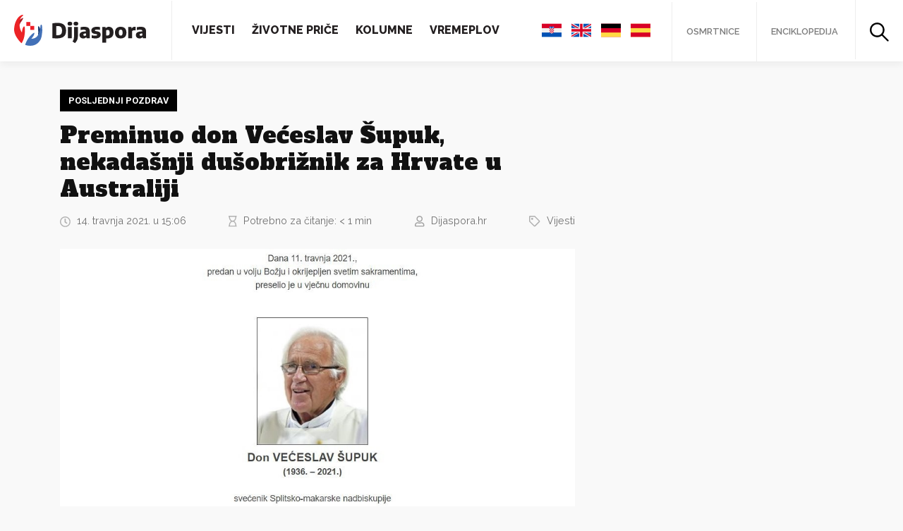

--- FILE ---
content_type: text/html; charset=UTF-8
request_url: https://www.dijaspora.hr/preminuo-don-veceslav-supuk-nekadasnji-dusobriznik-za-hrvate-u-australiji/2962
body_size: 14526
content:
<!DOCTYPE html>
<html>
<head>
<meta name="viewport" content="width=device-width, initial-scale=1.0">
<html lang="hr" xmlns:og="http://opengraphprotocol.org/schema/" xmlns:fb="http://www.facebook.com/2008/fbml" prefix="og: https://ogp.me/ns#">
<link rel="apple-touch-icon" sizes="180x180" href="https://www.dijaspora.hr/wp-content/themes/dijaspora/assets/favicon//apple-touch-icon.png">
<link rel="icon" type="image/png" sizes="32x32" href="https://www.dijaspora.hr/wp-content/themes/dijaspora/assets/favicon//favicon-32x32.png">
<link rel="icon" type="image/png" sizes="16x16" href="https://www.dijaspora.hr/wp-content/themes/dijaspora/assets/favicon//favicon-16x16.png">
<link rel="manifest" href="https://www.dijaspora.hr/wp-content/themes/dijaspora/assets/favicon//site.webmanifest">
<link rel="mask-icon" href="https://www.dijaspora.hr/wp-content/themes/dijaspora/assets/favicon//safari-pinned-tab.svg" color="#5bbad5">
<meta name="msapplication-TileColor" content="#ffc40d">
<meta name="theme-color" content="#ffffff">
<script type="text/javascript" src="https://cdn.jsdelivr.net/npm/jquery@3.4.1/dist/jquery.min.js"></script>
<!-- Global site tag (gtag.js) - Google Analytics -->
<script async src="https://www.googletagmanager.com/gtag/js?id=UA-164796152-1"></script>
<script>
window.dataLayer = window.dataLayer || [];
function gtag(){dataLayer.push(arguments);}
gtag('js', new Date());
gtag('config', 'UA-164796152-1');
</script>
<script data-ad-client="ca-pub-8184038775599633" async src="https://pagead2.googlesyndication.com/pagead/js/adsbygoogle.js"></script>
<!-- Search Engine Optimization by Rank Math - https://s.rankmath.com/home -->
<title>Preminuo don Većeslav Šupuk, nekadašnji dušobrižnik za Hrvate u Australiji - Dijaspora.hr</title>
<meta name="description" content="U nedjelju 11. travnja 2021., predan u volju Božju i okrijepljen svetim sakramentima, u vječnu domovinu preselio je don Većeslav Šupuk, javila je"/>
<meta name="robots" content="follow, index, max-snippet:-1, max-video-preview:-1, max-image-preview:large"/>
<link rel="canonical" href="https://www.dijaspora.hr/preminuo-don-veceslav-supuk-nekadasnji-dusobriznik-za-hrvate-u-australiji/2962" />
<meta property="og:locale" content="hr_HR" />
<meta property="og:type" content="article" />
<meta property="og:title" content="Preminuo don Većeslav Šupuk, nekadašnji dušobrižnik za Hrvate u Australiji - Dijaspora.hr" />
<meta property="og:description" content="U nedjelju 11. travnja 2021., predan u volju Božju i okrijepljen svetim sakramentima, u vječnu domovinu preselio je don Većeslav Šupuk, javila je" />
<meta property="og:url" content="https://www.dijaspora.hr/preminuo-don-veceslav-supuk-nekadasnji-dusobriznik-za-hrvate-u-australiji/2962" />
<meta property="og:site_name" content="Dijaspora.hr" />
<meta property="article:tag" content="don Većeslav Šupuk" />
<meta property="article:tag" content="dušobrižnici u dijaspori" />
<meta property="article:tag" content="Hrvati u Australiji" />
<meta property="article:section" content="Vijesti" />
<meta property="og:updated_time" content="2021-04-14T15:07:30+02:00" />
<meta property="og:image" content="https://www.dijaspora.hr/wp-content/uploads/2021/04/2021-04-13-22-52-8433-.jpg" />
<meta property="og:image:secure_url" content="https://www.dijaspora.hr/wp-content/uploads/2021/04/2021-04-13-22-52-8433-.jpg" />
<meta property="og:image:width" content="1042" />
<meta property="og:image:height" content="521" />
<meta property="og:image:alt" content="Preminuo don Većeslav Šupuk, nekadašnji dušobrižnik za Hrvate u Australiji" />
<meta property="og:image:type" content="image/jpeg" />
<meta name="twitter:card" content="summary_large_image" />
<meta name="twitter:title" content="Preminuo don Većeslav Šupuk, nekadašnji dušobrižnik za Hrvate u Australiji - Dijaspora.hr" />
<meta name="twitter:description" content="U nedjelju 11. travnja 2021., predan u volju Božju i okrijepljen svetim sakramentima, u vječnu domovinu preselio je don Većeslav Šupuk, javila je" />
<meta name="twitter:image" content="https://www.dijaspora.hr/wp-content/uploads/2021/04/2021-04-13-22-52-8433-.jpg" />
<script type="application/ld+json" class="rank-math-schema">{"@context":"https://schema.org","@graph":[{"@type":"Organization","@id":"https://www.dijaspora.hr/#organization","name":"Dijaspora.hr","url":"https://www.dijaspora.hr"},{"@type":"WebSite","@id":"https://www.dijaspora.hr/#website","url":"https://www.dijaspora.hr","name":"Dijaspora.hr","publisher":{"@id":"https://www.dijaspora.hr/#organization"},"inLanguage":"hr"},{"@type":"ImageObject","@id":"https://www.dijaspora.hr/wp-content/uploads/2021/04/2021-04-13-22-52-8433-.jpg","url":"https://www.dijaspora.hr/wp-content/uploads/2021/04/2021-04-13-22-52-8433-.jpg","width":"1042","height":"521","inLanguage":"hr"},{"@type":"Person","@id":"https://www.dijaspora.hr/author/dijaspora-hr","name":"Dijaspora.hr","url":"https://www.dijaspora.hr/author/dijaspora-hr","image":{"@type":"ImageObject","@id":"https://www.dijaspora.hr/wp-content/uploads/2020/05/logo.png","url":"https://www.dijaspora.hr/wp-content/uploads/2020/05/logo.png","caption":"Dijaspora.hr","inLanguage":"hr"},"sameAs":["https://dijaspora.hr"],"worksFor":{"@id":"https://www.dijaspora.hr/#organization"}},{"@type":"WebPage","@id":"https://www.dijaspora.hr/preminuo-don-veceslav-supuk-nekadasnji-dusobriznik-za-hrvate-u-australiji/2962#webpage","url":"https://www.dijaspora.hr/preminuo-don-veceslav-supuk-nekadasnji-dusobriznik-za-hrvate-u-australiji/2962","name":"Preminuo don Ve\u0107eslav \u0160upuk, nekada\u0161nji du\u0161obri\u017enik za Hrvate u Australiji - Dijaspora.hr","datePublished":"2021-04-14T15:06:03+02:00","dateModified":"2021-04-14T15:07:30+02:00","author":{"@id":"https://www.dijaspora.hr/author/dijaspora-hr"},"isPartOf":{"@id":"https://www.dijaspora.hr/#website"},"primaryImageOfPage":{"@id":"https://www.dijaspora.hr/wp-content/uploads/2021/04/2021-04-13-22-52-8433-.jpg"},"inLanguage":"hr"},{"@type":"","headline":"Preminuo don Ve\u0107eslav \u0160upuk, nekada\u0161nji du\u0161obri\u017enik za Hrvate u Australiji - Dijaspora.hr","datePublished":"2021-04-14T15:06:03+02:00","dateModified":"2021-04-14T15:07:30+02:00","author":{"@type":"Person","name":"Dijaspora.hr"},"publisher":{"@id":"https://www.dijaspora.hr/#organization"},"description":"U nedjelju 11. travnja 2021., predan u volju Bo\u017eju i okrijepljen svetim sakramentima, u vje\u010dnu domovinu preselio je don Ve\u0107eslav \u0160upuk, javila je","name":"Preminuo don Ve\u0107eslav \u0160upuk, nekada\u0161nji du\u0161obri\u017enik za Hrvate u Australiji - Dijaspora.hr","@id":"https://www.dijaspora.hr/preminuo-don-veceslav-supuk-nekadasnji-dusobriznik-za-hrvate-u-australiji/2962#richSnippet","isPartOf":{"@id":"https://www.dijaspora.hr/preminuo-don-veceslav-supuk-nekadasnji-dusobriznik-za-hrvate-u-australiji/2962#webpage"},"image":{"@id":"https://www.dijaspora.hr/wp-content/uploads/2021/04/2021-04-13-22-52-8433-.jpg"},"inLanguage":"hr","mainEntityOfPage":{"@id":"https://www.dijaspora.hr/preminuo-don-veceslav-supuk-nekadasnji-dusobriznik-za-hrvate-u-australiji/2962#webpage"}}]}</script>
<!-- /Rank Math WordPress SEO plugin -->
<link rel='dns-prefetch' href='//cdnjs.cloudflare.com' />
<link rel='dns-prefetch' href='//cdn.jsdelivr.net' />
<link rel='dns-prefetch' href='//fonts.googleapis.com' />
<link rel="alternate" type="application/rss+xml" title="Dijaspora.hr &raquo; Preminuo don Većeslav Šupuk, nekadašnji dušobrižnik za Hrvate u Australiji Kanal komentara" href="https://www.dijaspora.hr/preminuo-don-veceslav-supuk-nekadasnji-dusobriznik-za-hrvate-u-australiji/2962/feed" />
<meta property="fb:app_id" content="1206127936147842" /><meta property="og:title" content="Preminuo don Većeslav Šupuk, nekadašnji dušobrižnik za Hrvate u Australiji"/><meta property="og:type" content="article"/><meta property="og:url" content="https://www.dijaspora.hr/preminuo-don-veceslav-supuk-nekadasnji-dusobriznik-za-hrvate-u-australiji/2962"/><meta property="og:site_name" content="Dijaspora.hr"/><meta property="og:image" content="https://www.dijaspora.hr/wp-content/uploads/2021/04/2021-04-13-22-52-8433--1024x512.jpg"/>
<link rel='stylesheet' id='fonts-raleway-css'  href='https://fonts.googleapis.com/css?family=Raleway%3A400%2C400i%2C600%2C700%2C800&#038;display=swap&#038;subset=latin-ext&#038;ver=5.7.14' type='text/css' media='all' />
<link rel='stylesheet' id='fonts-alfa-slab-one-css'  href='https://fonts.googleapis.com/css?family=Alfa+Slab+One&#038;display=swap&#038;subset=latin-ext&#038;ver=5.7.14' type='text/css' media='all' />
<link rel='stylesheet' id='fonts-playfair-css'  href='https://fonts.googleapis.com/css?family=Playfair+Display%3A400%2C400i%2C700%2C700i&#038;display=swap&#038;subset=latin-ext&#038;ver=5.7.14' type='text/css' media='all' />
<link rel='stylesheet' id='fonts-roboto-css'  href='https://fonts.googleapis.com/css2?family=Roboto%3Awght%40700&#038;display=swap&#038;ver=5.7.14' type='text/css' media='all' />
<link rel='stylesheet' id='style-bootstrap-css'  href='https://cdn.jsdelivr.net/npm/bootstrap@4.4.1/dist/css/bootstrap.min.css?ver=5.7.14' type='text/css' media='all' />
<link rel='stylesheet' id='style-tooltipster-css'  href='https://cdn.jsdelivr.net/npm/tooltipster@4.2.7/dist/css/tooltipster.bundle.min.css?ver=5.7.14' type='text/css' media='all' />
<link rel='stylesheet' id='style-slick-css'  href='https://cdn.jsdelivr.net/npm/slick-carousel@1.8.1/slick/slick.min.css?ver=5.7.14' type='text/css' media='all' />
<link rel='stylesheet' id='style-css'  href='//www.dijaspora.hr/wp-content/cache/wpfc-minified/g3dqmj2t/8808j.css' type='text/css' media='all' />
<link rel='stylesheet' id='wp-block-library-css'  href='//www.dijaspora.hr/wp-content/cache/wpfc-minified/7vkw7xxc/8808j.css' type='text/css' media='all' />
<link rel='stylesheet' id='block-gallery-frontend-css'  href='//www.dijaspora.hr/wp-content/cache/wpfc-minified/7jaj2817/8808j.css' type='text/css' media='all' />
<link rel='stylesheet' id='fontawesome-free-css'  href='//www.dijaspora.hr/wp-content/cache/wpfc-minified/77gzo3oa/8808j.css' type='text/css' media='all' />
<link rel='stylesheet' id='slick-css'  href='//www.dijaspora.hr/wp-content/cache/wpfc-minified/97ar6zj0/8808j.css' type='text/css' media='all' />
<link rel='stylesheet' id='slick-theme-css'  href='//www.dijaspora.hr/wp-content/cache/wpfc-minified/2z62gau/8808j.css' type='text/css' media='all' />
<link rel='stylesheet' id='magnific-popup-css'  href='//www.dijaspora.hr/wp-content/cache/wpfc-minified/foosqlnw/8808j.css' type='text/css' media='all' />
<link rel='stylesheet' id='getwid-blocks-css'  href='//www.dijaspora.hr/wp-content/cache/wpfc-minified/qwqspp6z/8808j.css' type='text/css' media='all' />
<link rel='stylesheet' id='crp-public-css'  href='//www.dijaspora.hr/wp-content/cache/wpfc-minified/qwlorlj7/8808j.css' type='text/css' media='all' />
<link rel='stylesheet' id='wpos-magnific-style-css'  href='//www.dijaspora.hr/wp-content/cache/wpfc-minified/7zlrhfcl/8808j.css' type='text/css' media='all' />
<link rel='stylesheet' id='wpos-slick-style-css'  href='//www.dijaspora.hr/wp-content/cache/wpfc-minified/6z7s601h/8808j.css' type='text/css' media='all' />
<link rel='stylesheet' id='wp-igsp-public-css-css'  href='//www.dijaspora.hr/wp-content/cache/wpfc-minified/ftwzm8wd/8808j.css' type='text/css' media='all' />
<link rel='stylesheet' id='sbtt-style-css'  href='//www.dijaspora.hr/wp-content/cache/wpfc-minified/896uphtl/8808j.css' type='text/css' media='all' />
<link rel='stylesheet' id='ppress-frontend-css'  href='//www.dijaspora.hr/wp-content/cache/wpfc-minified/kb6sfxuj/8808j.css' type='text/css' media='all' />
<link rel='stylesheet' id='ppress-flatpickr-css'  href='//www.dijaspora.hr/wp-content/cache/wpfc-minified/fh4lssdb/8808j.css' type='text/css' media='all' />
<link rel='stylesheet' id='ppress-select2-css'  href='//www.dijaspora.hr/wp-content/cache/wpfc-minified/lzjghpul/8808j.css' type='text/css' media='all' />
<link rel='stylesheet' id='wordpress-popular-posts-css-css'  href='//www.dijaspora.hr/wp-content/cache/wpfc-minified/qslic65o/8808j.css' type='text/css' media='all' />
<script type='text/javascript' src='https://cdnjs.cloudflare.com/ajax/libs/popper.js/1.12.9/umd/popper.min.js?ver=5.7.14' id='script-popper-js'></script>
<script type='text/javascript' src='https://cdn.jsdelivr.net/npm/bootstrap@4.4.1/dist/js/bootstrap.min.js?ver=5.7.14' id='script-bootstrap-js'></script>
<script type='text/javascript' src='https://cdn.jsdelivr.net/npm/slick-carousel@1.8.1/slick/slick.min.js?ver=5.7.14' id='script-slick-js'></script>
<script type='text/javascript' src='https://cdn.jsdelivr.net/npm/tooltipster@4.2.7/dist/js/tooltipster.bundle.min.js?ver=5.7.14' id='script-tooltipster-js'></script>
<script type='text/javascript' src='https://www.dijaspora.hr/wp-content/themes/dijaspora/assets/js/required.js?ver=5.7.14' id='script-required-js'></script>
<script type='text/javascript' src='https://www.dijaspora.hr/wp-includes/js/jquery/jquery.min.js?ver=3.5.1' id='jquery-core-js'></script>
<script type='text/javascript' src='https://www.dijaspora.hr/wp-includes/js/jquery/jquery-migrate.min.js?ver=3.3.2' id='jquery-migrate-js'></script>
<script type='text/javascript' id='sbtt-scripts-js-extra'>
/* <![CDATA[ */
var sbttback = {"sbttimg":"https:\/\/www.dijaspora.hr\/wp-content\/plugins\/simple-back-to-top\/images\/backtotop.png"};
/* ]]> */
</script>
<script type='text/javascript' src='https://www.dijaspora.hr/wp-content/plugins/simple-back-to-top//js/sbtt.js?ver=5.7.14' id='sbtt-scripts-js'></script>
<script type='text/javascript' id='zxcvbn-async-js-extra'>
/* <![CDATA[ */
var _zxcvbnSettings = {"src":"https:\/\/www.dijaspora.hr\/wp-includes\/js\/zxcvbn.min.js"};
/* ]]> */
</script>
<script type='text/javascript' src='https://www.dijaspora.hr/wp-includes/js/zxcvbn-async.min.js?ver=1.0' id='zxcvbn-async-js'></script>
<script type='text/javascript' src='https://www.dijaspora.hr/wp-content/plugins/wp-user-avatar/assets/flatpickr/flatpickr.min.js?ver=5.7.14' id='ppress-flatpickr-js'></script>
<script type='text/javascript' src='https://www.dijaspora.hr/wp-content/plugins/wp-user-avatar/assets/select2/select2.min.js?ver=5.7.14' id='ppress-select2-js'></script>
<script type='application/json' id='wpp-json'>
{"sampling_active":0,"sampling_rate":100,"ajax_url":"https:\/\/www.dijaspora.hr\/wp-json\/wordpress-popular-posts\/v1\/popular-posts","ID":2962,"token":"d0f92664af","lang":0,"debug":0}
</script>
<script type='text/javascript' src='https://www.dijaspora.hr/wp-content/plugins/wordpress-popular-posts/assets/js/wpp.min.js?ver=5.3.3' id='wpp-js-js'></script>
<link rel="https://api.w.org/" href="https://www.dijaspora.hr/wp-json/" /><link rel="alternate" type="application/json" href="https://www.dijaspora.hr/wp-json/wp/v2/posts/2962" /><link rel="EditURI" type="application/rsd+xml" title="RSD" href="https://www.dijaspora.hr/xmlrpc.php?rsd" />
<link rel="wlwmanifest" type="application/wlwmanifest+xml" href="https://www.dijaspora.hr/wp-includes/wlwmanifest.xml" /> 
<meta name="generator" content="WordPress 5.7.14" />
<link rel='shortlink' href='https://www.dijaspora.hr/?p=2962' />
<link rel="alternate" type="application/json+oembed" href="https://www.dijaspora.hr/wp-json/oembed/1.0/embed?url=https%3A%2F%2Fwww.dijaspora.hr%2Fpreminuo-don-veceslav-supuk-nekadasnji-dusobriznik-za-hrvate-u-australiji%2F2962" />
<link rel="alternate" type="text/xml+oembed" href="https://www.dijaspora.hr/wp-json/oembed/1.0/embed?url=https%3A%2F%2Fwww.dijaspora.hr%2Fpreminuo-don-veceslav-supuk-nekadasnji-dusobriznik-za-hrvate-u-australiji%2F2962&#038;format=xml" />
<style>
@-webkit-keyframes bgslide {
from {
background-position-x: 0;
}
to {
background-position-x: -200%;
}
}
@keyframes bgslide {
from {
background-position-x: 0;
}
to {
background-position-x: -200%;
}
}
.wpp-widget-placeholder {
margin: 0 auto;
width: 60px;
height: 3px;
background: #dd3737;
background: -webkit-gradient(linear, left top, right top, from(#dd3737), color-stop(10%, #571313), to(#dd3737));
background: linear-gradient(90deg, #dd3737 0%, #571313 10%, #dd3737 100%);
background-size: 200% auto;
border-radius: 3px;
-webkit-animation: bgslide 1s infinite linear;
animation: bgslide 1s infinite linear;
}
</style>
<style type="text/css" id="wp-custom-css">
.author .alm-load-more-btn {
opacity: 0 !important;
visibility: hidden !important;
}		</style>
</head>
<body data-rsssl=1 class="post-template-default single single-post postid-2962 single-format-standard">
<div id="fb-root"></div>
<script async defer crossorigin="anonymous" src="https://connect.facebook.net/hr_HR/sdk.js#xfbml=1&version=v5.0&appId=1206127936147842&autoLogAppEvents=1"></script>
<header class="Header">
<a href="/" class="Header-logo"><img src="https://www.dijaspora.hr/wp-content/themes/dijaspora/assets/images/logo.svg"></a>
<div class="Header-menu">
<div class="Header-left">
<nav class="Header-navigation">
<div class="menu-main-menu-container"><ul id="menu-main-menu" class="menu"><li id="menu-item-72" class="menu-item menu-item-type-taxonomy menu-item-object-category current-post-ancestor current-menu-parent current-post-parent menu-item-72"><a href="https://www.dijaspora.hr/kategorije/vijesti">Vijesti</a></li>
<li id="menu-item-74" class="menu-item menu-item-type-taxonomy menu-item-object-category menu-item-74"><a href="https://www.dijaspora.hr/kategorije/zivotne-price">Životne priče</a></li>
<li id="menu-item-75" class="menu-item menu-item-type-taxonomy menu-item-object-category menu-item-75"><a href="https://www.dijaspora.hr/kategorije/kolumne">Kolumne</a></li>
<li id="menu-item-73" class="menu-item menu-item-type-taxonomy menu-item-object-category menu-item-73"><a href="https://www.dijaspora.hr/kategorije/vremeplov">Vremeplov</a></li>
</ul></div>					</nav>
</div>
<div class="Header-right">
<ul class="Header-right-languages">
<li><a href="#googtrans(hr|hr)" data-lang="hr"><img src="https://www.dijaspora.hr/wp-content/themes/dijaspora/assets/images/croatia.svg"></a></li>
<li><a href="#googtrans(hr|en)" data-lang="en"><img src="https://www.dijaspora.hr/wp-content/themes/dijaspora/assets/images/united-kingdom.svg"></a></li>
<li><a href="#googtrans(hr|de)" data-lang="de"><img src="https://www.dijaspora.hr/wp-content/themes/dijaspora/assets/images/germany.svg"></a></li>
<li><a href="#googtrans(hr|es)" data-lang="es"><img src="https://www.dijaspora.hr/wp-content/themes/dijaspora/assets/images/spain.svg"></a></li>
</ul>
<ul>
<li><a href="https://osmrtnice.dijaspora.hr" target="_blank">Osmrtnice</a></li>
<li><a href="/enciklopedija">Enciklopedija</a></li>
<li class="Header-right-search">
<a href="#" data-toggle="modal" data-target="#searchModal">
<svg width="27px" height="27px" viewBox="0 0 27 27" version="1.1" xmlns="http://www.w3.org/2000/svg" xmlns:xlink="http://www.w3.org/1999/xlink">
<g stroke="none" stroke-width="1" fill-rule="evenodd">
<g transform="translate(-1313.000000, -26.000000)" fill-rule="nonzero">
<g transform="translate(1313.000000, 26.000000)">
<g>
<path d="M18.3359996,10.4099998 C18.3359996,10.6319998 18.3299996,10.8599998 18.3119996,11.0819998 C18.3059996,11.1899997 18.2939996,11.3039997 18.2819996,11.4119997 C18.2759996,11.4419997 18.2279996,11.6999997 18.2699996,11.4959997 C18.3119996,11.3039997 18.2639996,11.5379997 18.2579996,11.5799997 C18.1859996,12.0359997 18.0719996,12.4799997 17.9339996,12.9179997 C17.8679996,13.1219997 17.7899996,13.3199997 17.7119996,13.5179997 C17.6279996,13.7279997 17.7419996,13.4639997 17.7419996,13.4519997 C17.7479996,13.4699997 17.6879996,13.5719997 17.6759996,13.5959997 C17.6219996,13.7159997 17.5619996,13.8359997 17.5019996,13.9559997 C17.2979996,14.3519997 17.0639996,14.7359997 16.8059996,15.1019997 C16.7519996,15.1739997 16.6919996,15.2999997 16.6199996,15.3539997 C16.6379996,15.3419997 16.7999996,15.1319997 16.6619996,15.2939997 C16.6259996,15.3359997 16.5959996,15.3779997 16.5599996,15.4139997 C16.4159996,15.5819997 16.2659996,15.7499996 16.1159996,15.9119996 C15.9599996,16.0739996 15.7979996,16.2239996 15.6359997,16.3739996 C15.5579997,16.4459996 15.4799997,16.5119996 15.3959997,16.5779996 C15.3539997,16.6139996 15.3119997,16.6439996 15.2759997,16.6799996 C15.1079997,16.8179996 15.4199997,16.5779996 15.2999997,16.6619996 C14.9459997,16.9199996 14.5919997,17.1599996 14.2079997,17.3699996 C14.0099997,17.4779996 13.8119997,17.5799996 13.6079997,17.6759996 C13.5599997,17.6999996 13.5119997,17.7179996 13.4639997,17.7419996 C13.3199997,17.8139996 13.6799997,17.6579996 13.5299997,17.7119996 C13.4159997,17.7539996 13.3079997,17.8019996 13.1939997,17.8439996 C12.7619997,17.9999996 12.3239997,18.1259996 11.8739997,18.2159996 C11.7659997,18.2399996 11.6579997,18.2579996 11.5499997,18.2759996 C11.5439997,18.2759996 11.4059997,18.3119996 11.3879997,18.2999996 C11.4599997,18.3359996 11.6279997,18.2699996 11.4599997,18.2879996 C11.2139997,18.3179996 10.9619998,18.3359996 10.7099998,18.3479996 C10.2359998,18.3659996 9.76199978,18.3419996 9.28799979,18.2879996 C9.1199998,18.2699996 9.28799979,18.3359996 9.35999979,18.2999996 C9.34199979,18.3119996 9.20399979,18.2759996 9.19799979,18.2759996 C9.0899998,18.2579996 8.9819998,18.2399996 8.8739998,18.2159996 C8.63399981,18.1679996 8.39999981,18.1079996 8.16599982,18.0419996 C7.96199982,17.9819996 7.75799983,17.9159996 7.55399983,17.8439996 C7.45199983,17.8079996 7.35599984,17.7659996 7.25399984,17.7299996 C7.10399984,17.6699996 7.24799984,17.7719996 7.31999984,17.7599996 C7.27799984,17.7659996 7.17599984,17.6939996 7.13999984,17.6759996 C6.73199985,17.4899996 6.34199986,17.2679996 5.96399987,17.0219996 C5.78999987,16.9079996 5.62199987,16.7819996 5.44799988,16.6559996 C5.31599988,16.5599996 5.62199987,16.8059996 5.50199988,16.6979996 C5.45999988,16.6619996 5.41799988,16.6319996 5.38199988,16.5959996 C5.27999988,16.5119996 5.18399988,16.4279996 5.08199989,16.3379996 C4.76399989,16.0499996 4.4579999,15.7379996 4.18199991,15.4019997 C4.14599991,15.3599997 4.11599991,15.3179997 4.07999991,15.2819997 C3.94199991,15.1199997 4.10399991,15.3299997 4.12199991,15.3419997 C4.04999991,15.2879997 3.98999991,15.1619997 3.93599991,15.0899997 C3.79799992,14.8979997 3.66599992,14.6999997 3.54599992,14.4959997 C3.43799992,14.3159997 3.33599993,14.1299997 3.23999993,13.9439997 C3.19199993,13.8479997 3.14399993,13.7519997 3.10199993,13.6559997 C3.07799993,13.6079997 3.05999993,13.5599997 3.03599993,13.5119997 C2.91599993,13.2599997 3.13199993,13.7639997 3.02999993,13.5059997 C2.86199994,13.0799997 2.71799994,12.6479997 2.61599994,12.2039997 C2.56799994,11.9939997 2.51999994,11.7779997 2.48999994,11.5619997 C2.48399994,11.5079997 2.47799994,11.4479997 2.46599994,11.3999997 C2.47199994,11.4299997 2.50199994,11.6879997 2.47799994,11.4719997 C2.46599994,11.3339997 2.44799995,11.1959997 2.43599995,11.0579998 C2.39999995,10.5959998 2.40599995,10.1339998 2.44199995,9.67199978 C2.45399995,9.54599979 2.46599994,9.42599979 2.47799994,9.29999979 C2.49599994,9.1319998 2.43599995,9.30599979 2.46599994,9.37199979 C2.45399995,9.35399979 2.48999994,9.21599979 2.48999994,9.20999979 C2.52599994,8.9819998 2.57399994,8.7539998 2.62799994,8.53199981 C2.73599994,8.08799982 2.88599994,7.66199983 3.04799993,7.22999984 C3.10799993,7.07999984 2.95199993,7.43999983 3.01799993,7.29599984 C3.04199993,7.24799984 3.05999993,7.19999984 3.08399993,7.15199984 C3.12599993,7.05599984 3.17399993,6.95999984 3.22199993,6.86399985 C3.32399993,6.66599985 3.43199992,6.46799986 3.54599992,6.27599986 C3.65999992,6.08399986 3.78599992,5.89799987 3.91199991,5.71199987 C3.97199991,5.62799987 4.03799991,5.54399988 4.09799991,5.45999988 C4.19399991,5.32799988 3.94799991,5.63399987 4.05599991,5.51399988 C4.09799991,5.46599988 4.13999991,5.41199988 4.18199991,5.36399988 C4.4699999,5.02199989 4.77599989,4.70399989 5.11199989,4.4039999 C5.18999988,4.3319999 5.26799988,4.2659999 5.35199988,4.19999991 C5.39399988,4.16399991 5.43599988,4.13399991 5.47199988,4.09799991 C5.63399987,3.95999991 5.42399988,4.12199991 5.41199988,4.13999991 C5.53199988,3.97799991 5.81999987,3.83999991 5.99399987,3.73199992 C6.37199986,3.48599992 6.76199985,3.26999993 7.17599984,3.08399993 C7.19999984,3.07199993 7.30199984,3.01199993 7.31999984,3.01799993 C7.30799984,3.01799993 7.04399984,3.12599993 7.25399984,3.04799993 C7.35599984,3.01199993 7.45199983,2.96999993 7.55399983,2.93399993 C7.76999983,2.85599994 7.98599982,2.78399994 8.20199982,2.72399994 C8.42399981,2.66399994 8.64599981,2.60999994 8.8739998,2.56199994 C8.9819998,2.53799994 9.0899998,2.51999994 9.19799979,2.50199994 C9.25199979,2.49599994 9.31199979,2.48999994 9.35999979,2.47799994 C9.23999979,2.51399994 9.1439998,2.50199994 9.32999979,2.48399994 C9.80399978,2.42999995 10.2779998,2.41199995 10.7519998,2.42999995 C10.9739998,2.44199995 11.1959997,2.45399995 11.4179997,2.48399994 C11.7299997,2.51999994 11.2019997,2.44799995 11.5079997,2.49599994 C11.6279997,2.51399994 11.7479997,2.53799994 11.8679997,2.56199994 C12.3179997,2.65199994 12.7619997,2.77799994 13.1879997,2.93399993 C13.2899997,2.96999993 13.3859997,3.01199993 13.4879997,3.04799993 C13.6979997,3.13199993 13.4339997,3.01799993 13.4219997,3.01799993 C13.4399997,3.01199993 13.5419997,3.07199993 13.5659997,3.08399993 C13.7819997,3.17999993 13.9979997,3.28799993 14.2019997,3.40799992 C14.3879997,3.50999992 14.5679997,3.61799992 14.7419997,3.73199992 C14.9099997,3.83999991 15.1979997,3.97799991 15.3239997,4.13999991 C15.3119997,4.12199991 15.1019997,3.95999991 15.2639997,4.09799991 C15.3059997,4.13399991 15.3479997,4.16399991 15.3839997,4.19999991 C15.4619997,4.2659999 15.5459997,4.3379999 15.6239997,4.4039999 C15.7979996,4.5599999 15.9719996,4.72799989 16.1339996,4.89599989 C16.2779996,5.04599989 16.4159996,5.20199988 16.5539996,5.36399988 C16.5899996,5.40599988 16.6199996,5.44799988 16.6559996,5.48399988 C16.7219996,5.56199988 16.7819996,5.55599988 16.6139996,5.42399988 C16.7039996,5.49599988 16.7819996,5.64599987 16.8479996,5.74199987 C17.0999996,6.09599986 17.3219996,6.47399986 17.5199996,6.85799985 C17.5679996,6.95399984 17.6159996,7.04999984 17.6579996,7.14599984 C17.6819996,7.19399984 17.6999996,7.24199984 17.7239996,7.28999984 C17.7959996,7.43399983 17.6399996,7.07399984 17.6939996,7.22399984 C17.7779996,7.45199983 17.8679996,7.67399983 17.9399996,7.90199982 C18.0779996,8.32799981 18.1799996,8.7659998 18.2519996,9.20399979 C18.2519996,9.20999979 18.2879996,9.34799979 18.2759996,9.36599979 C18.3299996,9.25199979 18.2459996,9.1379998 18.2699996,9.33599979 C18.2819996,9.44399979 18.2939996,9.55799979 18.2999996,9.66599978 C18.3239996,9.93599978 18.3359996,10.1759998 18.3359996,10.4099998 C18.3359996,11.0399998 18.8879996,11.6399997 19.5359996,11.6099997 C20.1839995,11.5799997 20.7419995,11.0819998 20.7359995,10.4099998 C20.7239995,8.30399981 20.0879996,6.17999986 18.8579996,4.4639999 C17.5979996,2.71199994 15.8939996,1.40399997 13.8719997,0.659999985 C9.88799978,-0.815999982 5.14199989,0.473999989 2.44199995,3.75599992 C1.04999998,5.44799988 0.221999995,7.46999983 0.0419999991,9.65999978 C-0.131999997,11.7719997 0.401999991,13.9619997 1.49999997,15.7679996 C2.55599994,17.5079996 4.13999991,18.9659996 5.99999987,19.8059996 C8.05199982,20.7359995 10.2959998,20.9999995 12.5099997,20.5559995 C16.5839996,19.7339996 19.9499996,16.2659996 20.5859995,12.1499997 C20.6759995,11.5739997 20.7359995,10.9979998 20.7359995,10.4159998 C20.7359995,9.78599978 20.1839995,9.18599979 19.5359996,9.21599979 C18.8819996,9.23999979 18.3359996,9.73799978 18.3359996,10.4099998 Z"></path>
<path d="M16.0919996,17.7659996 C17.0519996,18.7259996 18.0119996,19.6859996 18.9719996,20.6459995 C20.5079995,22.1819995 22.0499995,23.7239995 23.5859995,25.2599994 C23.9399995,25.6139994 24.2879995,25.9619994 24.6419994,26.3159994 C25.0859994,26.7599994 25.9019994,26.7959994 26.3399994,26.3159994 C26.7779994,25.8359994 26.8139994,25.0919994 26.3399994,24.6179994 C25.3799994,23.6579995 24.4199995,22.6979995 23.4599995,21.7379995 C21.9239995,20.2019995 20.3819995,18.6599996 18.8459996,17.1239996 C18.4919996,16.7699996 18.1439996,16.4219996 17.7899996,16.0679996 C17.3459996,15.6239997 16.5299996,15.5879997 16.0919996,16.0679996 C15.6539997,16.5479996 15.6179997,17.2919996 16.0919996,17.7659996 Z"></path>
</g>
</g>
</g>
</g>
</svg>
</a>
</li>
</ul>
</div>
</div>
<a href="#" class="Header-mobileMenuIcon">
<span></span>
<span></span>
<span></span>
<span></span>
</a>
</header>    <div class="container-fluid StickyBanner">
<div class="row">
<div class="container">
<div class="row">
<div class="col-lg-4 offset-lg-8 StickyBanner-wrapper">
<div class="StickyBanner-content">
<script async src="https://pagead2.googlesyndication.com/pagead/js/adsbygoogle.js"></script>
<!-- Scyscraper Dijaspora -->
<ins class="adsbygoogle"
style="display:inline-block;width:300px;height:600px"
data-ad-client="ca-pub-8184038775599633"
data-ad-slot="8469681729"></ins>
<script>
(adsbygoogle = window.adsbygoogle || []).push({});
</script>
</div>
</div>
</div>
</div>
</div>
</div>
<div class="container">
<div class="row">
<div class="col-12 Single">
<div class="row">
<div class="col-12 col-lg-8">
<p class="Single-category">Posljednji pozdrav</p>
<h1 class="Single-title">Preminuo don Većeslav Šupuk, nekadašnji dušobrižnik za Hrvate u Australiji</h1>
<div class="Single-info">
<p>
<svg width="15px" height="15px" viewBox="0 0 15 15" version="1.1" xmlns="http://www.w3.org/2000/svg" xmlns:xlink="http://www.w3.org/1999/xlink">
<g stroke="none" stroke-width="1" fill="none" fill-rule="evenodd">
<g transform="translate(-111.000000, -339.000000)" fill="#B2B2B2" fill-rule="nonzero">
<g transform="translate(111.000000, 339.000000)">
<path d="M7.43999983,0 C3.32999993,0 0,3.32999993 0,7.43999983 C0,11.5499997 3.32999993,14.8799997 7.43999983,14.8799997 C11.5499997,14.8799997 14.8799997,11.5499997 14.8799997,7.43999983 C14.8799997,3.32999993 11.5499997,0 7.43999983,0 Z M7.43999983,13.4399997 C4.12499991,13.4399997 1.43999997,10.7549998 1.43999997,7.43999983 C1.43999997,4.12499991 4.12499991,1.43999997 7.43999983,1.43999997 C10.7549998,1.43999997 13.4399997,4.12499991 13.4399997,7.43999983 C13.4399997,10.7549998 10.7549998,13.4399997 7.43999983,13.4399997 Z M9.29399979,10.3079998 L6.74699985,8.45699981 C6.65399985,8.38799981 6.59999985,8.27999981 6.59999985,8.16599982 L6.59999985,3.23999993 C6.59999985,3.04199993 6.76199985,2.87999994 6.95999984,2.87999994 L7.91999982,2.87999994 C8.11799982,2.87999994 8.27999981,3.04199993 8.27999981,3.23999993 L8.27999981,7.49099983 L10.2839998,8.9489998 C10.4459998,9.0659998 10.4789998,9.29099979 10.3619998,9.45299979 L9.79799978,10.2299998 C9.68099978,10.3889998 9.45599979,10.4249998 9.29399979,10.3079998 Z"></path>
</g>
</g>
</g>
</svg>
14. travnja 2021. u 15:06				</p>
<p>
<svg width="12px" height="16px" viewBox="0 0 12 16" version="1.1" xmlns="http://www.w3.org/2000/svg" xmlns:xlink="http://www.w3.org/1999/xlink">
<g stroke="none" stroke-width="1" fill="none" fill-rule="evenodd">
<g transform="translate(-327.000000, -337.000000)" fill="#B2B2B2" fill-rule="nonzero">
<g transform="translate(327.000000, 337.000000)">
<path d="M11.0399998,1.43999997 L11.1599998,1.43999997 C11.3588097,1.43999997 11.5199997,1.27880997 11.5199997,1.07999998 L11.5199997,0.359999992 C11.5199997,0.161189996 11.3588097,0 11.1599998,0 L0.359999992,0 C0.161189996,0 0,0.161189996 0,0.359999992 L0,1.07999998 C0,1.27880997 0.161189996,1.43999997 0.359999992,1.43999997 L0.479999989,1.43999997 C0.479999989,3.85691991 1.44563997,6.41420986 3.39539992,7.67999983 C1.43696997,8.9514298 0.479999989,11.5169997 0.479999989,13.9199997 L0.359999992,13.9199997 C0.161189996,13.9199997 0,14.0811897 0,14.2799997 L0,14.9999997 C0,15.1988097 0.161189996,15.3599997 0.359999992,15.3599997 L11.1599998,15.3599997 C11.3588097,15.3599997 11.5199997,15.1988097 11.5199997,14.9999997 L11.5199997,14.2799997 C11.5199997,14.0811897 11.3588097,13.9199997 11.1599998,13.9199997 L11.0399998,13.9199997 C11.0399998,11.5030797 10.0743598,8.9457898 8.12459982,7.67999983 C10.0830598,6.40856986 11.0399998,3.84299991 11.0399998,1.43999997 Z M1.91999996,1.43999997 L9.59999979,1.43999997 C9.59999979,4.4885999 7.88078982,6.95999984 5.75999987,6.95999984 C3.63920992,6.95999984 1.91999996,4.4886299 1.91999996,1.43999997 Z M9.59999979,13.9199997 L1.91999996,13.9199997 C1.91999996,10.8713998 3.63923992,8.39999981 5.75999987,8.39999981 C7.88075982,8.39999981 9.59999979,10.8713998 9.59999979,13.9199997 Z"></path>
</g>
</g>
</g>
</svg>
Potrebno za čitanje: <span class="span-reading-time rt-reading-time"><span class="rt-label rt-prefix"></span> <span class="rt-time"> &lt; 1</span> <span class="rt-label rt-postfix"></span></span> min
</p>
<p>
<svg width="14px" height="16px" viewBox="0 0 14 16" version="1.1" xmlns="http://www.w3.org/2000/svg" xmlns:xlink="http://www.w3.org/1999/xlink">
<g stroke="none" stroke-width="1" fill="none" fill-rule="evenodd">
<g transform="translate(-549.000000, -336.000000)" fill="#A0A0A0" fill-rule="nonzero">
<g transform="translate(549.000000, 336.000000)">
<path d="M9.40799979,9.1199998 C8.54699981,9.1199998 8.13299982,9.59999979 6.71999985,9.59999979 C5.30699988,9.59999979 4.89599989,9.1199998 4.03199991,9.1199998 C1.80599996,9.1199998 0,10.9259998 0,13.1519997 L0,13.9199997 C0,14.7149997 0.644999986,15.3599997 1.43999997,15.3599997 L11.9999997,15.3599997 C12.7949997,15.3599997 13.4399997,14.7149997 13.4399997,13.9199997 L13.4399997,13.1519997 C13.4399997,10.9259998 11.6339997,9.1199998 9.40799979,9.1199998 Z M11.9999997,13.9199997 L1.43999997,13.9199997 L1.43999997,13.1519997 C1.43999997,11.7239997 2.60399994,10.5599998 4.03199991,10.5599998 C4.4699999,10.5599998 5.18099988,11.0399998 6.71999985,11.0399998 C8.27099982,11.0399998 8.9669998,10.5599998 9.40799979,10.5599998 C10.8359998,10.5599998 11.9999997,11.7239997 11.9999997,13.1519997 L11.9999997,13.9199997 Z M6.71999985,8.63999981 C9.1049998,8.63999981 11.0399998,6.70499985 11.0399998,4.3199999 C11.0399998,1.93499996 9.1049998,0 6.71999985,0 C4.3349999,0 2.39999995,1.93499996 2.39999995,4.3199999 C2.39999995,6.70499985 4.3349999,8.63999981 6.71999985,8.63999981 Z M6.71999985,1.43999997 C8.30699981,1.43999997 9.59999979,2.73299994 9.59999979,4.3199999 C9.59999979,5.90699987 8.30699981,7.19999984 6.71999985,7.19999984 C5.13299989,7.19999984 3.83999991,5.90699987 3.83999991,4.3199999 C3.83999991,2.73299994 5.13299989,1.43999997 6.71999985,1.43999997 Z"></path>
</g>
</g>
</g>
</svg>
<a href="https://www.dijaspora.hr/author/dijaspora-hr">Dijaspora.hr </a>
</p>
<p>
<svg width="16px" height="16px" viewBox="0 0 16 16" version="1.1" xmlns="http://www.w3.org/2000/svg" xmlns:xlink="http://www.w3.org/1999/xlink">
<g stroke="none" stroke-width="1" fill="none" fill-rule="evenodd">
<g transform="translate(-698.000000, -338.000000)" fill="#B0B0B0" fill-rule="nonzero">
<g transform="translate(698.000000, 338.000000)">
<path d="M14.9382297,6.77822985 L8.58176981,0.421769991 C8.31171897,0.151717154 7.9454508,1.99702919e-06 7.56353983,-1.59872112e-16 L1.43999997,-1.59872112e-16 C0.644699986,0 0,0.644699986 0,1.43999997 L0,7.56353983 C-4.59463321e-06,7.94545211 0.151711565,8.3117227 0.421769991,8.58176981 L6.77822985,14.9382297 C7.34057984,15.5005797 8.25233982,15.5006097 8.8146898,14.9382297 L14.9382297,8.8146898 C15.5005797,8.25233982 15.5005797,7.34057984 14.9382297,6.77822985 Z M7.79657983,13.9198797 L1.43999997,7.56353983 L1.43999997,1.43999997 L7.56353983,1.43999997 L13.9199997,7.79645983 L7.79657983,13.9198797 Z M5.75999987,4.3199999 C5.75999987,5.11529989 5.11529989,5.75999987 4.3199999,5.75999987 C3.52469992,5.75999987 2.87999994,5.11529989 2.87999994,4.3199999 C2.87999994,3.52469992 3.52469992,2.87999994 4.3199999,2.87999994 C5.11529989,2.87999994 5.75999987,3.52469992 5.75999987,4.3199999 Z"></path>
</g>
</g>
</g>
</svg>
<a href="https://www.dijaspora.hr/kategorije/vijesti">Vijesti</a>
</p>
</div>
<div class="Single-masthead">
<img src="https://www.dijaspora.hr/wp-content/uploads/2021/04/2021-04-13-22-52-8433-.jpg">
<p class="Single-masthead-title">FOTO: smn.hr</p>
</div>
<div class="Single-content">
<p>U nedjelju 11. travnja 2021., predan u volju Božju i okrijepljen svetim sakramentima, u vječnu domovinu preselio je don Većeslav Šupuk, javila je Splitsko-makarska nadbiskupija.</p>
<div class="wp-block-getwid-custom-post-type custom-post-type-post has-layout-list">
<div class="wp-block-getwid-custom-post-type__wrapper">
<div class='wp-block-getwid-custom-post-type__post'>
<div class="wp-block-getwid-custom-post-type__post-wrapper">
<div class="wp-block-getwid-custom-post-type__post-thumbnail">
<a href="https://www.dijaspora.hr/u-subotici-preminuo-ugledni-hrvatski-knjizevnik/2935"><img width="480" height="374" src="https://www.dijaspora.hr/wp-content/uploads/2021/04/mikovic_miovan.jpg" class="attachment-post-thumbnail size-post-thumbnail wp-post-image" alt="" loading="lazy" srcset="https://www.dijaspora.hr/wp-content/uploads/2021/04/mikovic_miovan.jpg 480w, https://www.dijaspora.hr/wp-content/uploads/2021/04/mikovic_miovan-300x234.jpg 300w" sizes="(max-width: 480px) 100vw, 480px" /></a>
</div>
<div class="wp-block-getwid-custom-post-type__content-wrapper">
<div class="wp-block-getwid-custom-post-type__post-header">
<h3 class="wp-block-getwid-custom-post-type__post-title"><a href="https://www.dijaspora.hr/u-subotici-preminuo-ugledni-hrvatski-knjizevnik/2935">U Subotici preminuo ugledni hrvatski književnik</a></h3>        </div>
<div class="wp-block-getwid-custom-post-type__post-excerpt"><p>Ugledni subotički književnik, urednik i publicist Milovan Miković preminuo je 9. travnja u rodnoj Subotici, u 73. godini života. Pisao je pjesme, pripovijetke, romanesknu prozu, kritike, romane, eseje, studije i rasprave. Rođen je 1947. u Subotici, gdje je završio osnovnu i srednju školu. Jedan je od utemeljitelja Radio Subotice (1968.), gdje je napočetku bio spiker-novinar, [&hellip;]</p>
</div>
</div>
</div>
</div>
</div>
</div>
<p>Don Većeslav rođen je 1936. godine u Slimenu, a za svećenika Splitsko-makarske nadbiskupije zaređen je 1963. u Splitu. U Nadbiskupiji je služio u župama: Gornje Selo (Šolta), Neorić, Konjsko, Jesenice, Slime, Žeževica te Katuni-Kreševo. Služio je neko vrijeme i kao dušobrižnik za Hrvate u Australiji te kao nadbiskupov osobni tajnik.</p>
<p>Sprovod je u četvrtak 15. travnja s početkom u 13.45 sati na Lovrincu, a sprovodna sveta misa služit će se u župnoj crkvi na Mejašima u 15 sati.</p>
<p>&#8220;Odlazim iz ove župe, ali moje srce uvijek ostaje s vama. Ovdje me vežu brojne uspomene kroz koje smo zajedno prošli. Oprostite mi ako sam koga uvrijedio, sve je to bilo u dobroj namjeri za opće dobro&#8221;, bile su njegove riječi s oproštajnog euharistijskog slavlja u Radobilji.</p>
<div class="wp-block-getwid-custom-post-type custom-post-type-post has-layout-list">
<div class="wp-block-getwid-custom-post-type__wrapper">
<div class='wp-block-getwid-custom-post-type__post'>
<div class="wp-block-getwid-custom-post-type__post-wrapper">
<div class="wp-block-getwid-custom-post-type__post-thumbnail">
<a href="https://www.dijaspora.hr/preminuo-filip-vucak-nas-veleposlanik-u-francuskoj/1730"><img width="492" height="334" src="https://www.dijaspora.hr/wp-content/uploads/2021/01/fv-cb-e1611003624541.jpg" class="attachment-post-thumbnail size-post-thumbnail wp-post-image" alt="" loading="lazy" srcset="https://www.dijaspora.hr/wp-content/uploads/2021/01/fv-cb-e1611003624541.jpg 492w, https://www.dijaspora.hr/wp-content/uploads/2021/01/fv-cb-e1611003624541-300x204.jpg 300w" sizes="(max-width: 492px) 100vw, 492px" /></a>
</div>
<div class="wp-block-getwid-custom-post-type__content-wrapper">
<div class="wp-block-getwid-custom-post-type__post-header">
<h3 class="wp-block-getwid-custom-post-type__post-title"><a href="https://www.dijaspora.hr/preminuo-filip-vucak-nas-veleposlanik-u-francuskoj/1730">Preminuo Filip Vučak, hrvatski veleposlanik u Francuskoj</a></h3>        </div>
<div class="wp-block-getwid-custom-post-type__post-excerpt"><p>Filip Vučak, veleposlanik Republike Hrvatske u Francuskoj, preminuo je prije dva dana nakon teške bolesti u 70. godini života, objavilo je Ministarstvo vanjskih i europskih poslova: &#8220;Pamtit ćemo ga kao vrsnoga diplomata koji je dao veliki doprinos razvoju hrvatske diplomacije od samog njezina početka, prvo kao načelnik službe za Zapadnu i Srednju Europu, za vrijeme [&hellip;]</p>
</div>
</div>
</div>
</div>
</div>
</div>
<p>&#8220;Dobri Otac kojemu je odano služio neka mu bude milosrdan i vječna nagrada. U molitvi i zahvalnom sjećanju: Nadbiskupi, svećenici i vjernici Splitsko-makarske nadbiskupije. Počivao u miru Božjemu&#8221;, s njime se opraštaju iz Splitsko-makarske nadbiskupije.</p>
<p class="Single-content-tags">
Ključne riječi
<a href="/oznake/don-veceslav-supuk">#don Većeslav Šupuk</a>
<a href="/oznake/dusobriznici-u-dijaspori">#dušobrižnici u dijaspori</a>
<a href="/oznake/hrvati-u-australiji">#Hrvati u Australiji</a>
</p>
<div class="Single-content-social">
<a href="https://www.facebook.com/sharer/sharer.php?u=https://www.dijaspora.hr/preminuo-don-veceslav-supuk-nekadasnji-dusobriznik-za-hrvate-u-australiji/2962" target="_blank"><img src="https://www.dijaspora.hr/wp-content/themes/dijaspora/assets/images/facebook.svg"></a>
<a href="https://www.twitter.com/share?url=https://www.dijaspora.hr/preminuo-don-veceslav-supuk-nekadasnji-dusobriznik-za-hrvate-u-australiji/2962" target="_blank"><img src="https://www.dijaspora.hr/wp-content/themes/dijaspora/assets/images/twitter.svg"></a>
<a href="whatsapp://send?text=Pogledaj ovaj članak: https://www.dijaspora.hr/preminuo-don-veceslav-supuk-nekadasnji-dusobriznik-za-hrvate-u-australiji/2962" data-action="share/whatsapp/share" class="Single-content-social-whatsapp"><img src="https://www.dijaspora.hr/wp-content/themes/dijaspora/assets/images/whatsapp.svg"></a>
<a href="mailto:?subject=Dijaspora članak&body=Pogledaj ovaj članak: https://www.dijaspora.hr/preminuo-don-veceslav-supuk-nekadasnji-dusobriznik-za-hrvate-u-australiji/2962"><img src="https://www.dijaspora.hr/wp-content/themes/dijaspora/assets/images/email.svg"></a>
</div>
</div>
</div>
</div>
<div class="row">
<div class="col-12 Related">
<div class="FancyTitle">
<h2>Izbor urednika:</h2>
</div>
<div class="row">
<div class="col-12 col-sm-6 col-lg-4">
<div class="Article">
<div class="Article-image">
<a href="https://www.dijaspora.hr/zivjeti-u-tudini-tijekom-blagdana-moze-biti-posebno-tesko/24313" target="_blank"><div class="Article-image-inner" style="background-image: url('https://www.dijaspora.hr/wp-content/uploads/2024/12/001-HR-bozicni-sajam-1.jpg');"></div></a>
<a href="https://www.dijaspora.hr/zivjeti-u-tudini-tijekom-blagdana-moze-biti-posebno-tesko/24313" target="_blank"><p class="Article-category">piše: Tuga Tarle</p></a>
</div>
<h2 class="Article-title"><a href="https://www.dijaspora.hr/zivjeti-u-tudini-tijekom-blagdana-moze-biti-posebno-tesko/24313" target="_blank">Živjeti u tuđini tijekom blagdana može biti posebno teško…</a></h2>
</div>
</div>
<div class="col-12 col-sm-6 col-lg-4">
<div class="Article">
<div class="Article-image">
<a href="https://www.dijaspora.hr/knjige-iz-dijaspore-na-ovogodisnjem-interliberu/24146" target="_blank"><div class="Article-image-inner" style="background-image: url('https://www.dijaspora.hr/wp-content/uploads/2025/11/3-4.jpg');"></div></a>
<a href="https://www.dijaspora.hr/knjige-iz-dijaspore-na-ovogodisnjem-interliberu/24146" target="_blank"><p class="Article-category">piše: Vesna Kukavica</p></a>
</div>
<h2 class="Article-title"><a href="https://www.dijaspora.hr/knjige-iz-dijaspore-na-ovogodisnjem-interliberu/24146" target="_blank">Knjige iz dijaspore na ovogodišnjem Interliberu</a></h2>
</div>
</div>
<div class="col-12 col-sm-6 col-lg-4">
<div class="Article">
<div class="Article-image">
<a href="https://www.dijaspora.hr/sirenjem-neistinite-vizije-brune-busica-diskreditira-se-hrvatsku-drzavu/23795" target="_blank"><div class="Article-image-inner" style="background-image: url('https://www.dijaspora.hr/wp-content/uploads/2021/12/27_2ndPHOTO_BrunoBusic_JulieBusic_ZvonkoBusic_Paris.jpg');"></div></a>
<a href="https://www.dijaspora.hr/sirenjem-neistinite-vizije-brune-busica-diskreditira-se-hrvatsku-drzavu/23795" target="_blank"><p class="Article-category">piše: Wollfy Krašić</p></a>
</div>
<h2 class="Article-title"><a href="https://www.dijaspora.hr/sirenjem-neistinite-vizije-brune-busica-diskreditira-se-hrvatsku-drzavu/23795" target="_blank">Širenjem neistinite vizije Brune Bušića diskreditira se hrvatsku državu</a></h2>
</div>
</div>
</div>
</div>
</div>
<div class="row">
<div class="col-12 Related">
<script async src="https://pagead2.googlesyndication.com/pagead/js/adsbygoogle.js"></script>
<!-- Responsive Dijaspora -->
<ins class="adsbygoogle"
style="display:block"
data-ad-client="ca-pub-8184038775599633"
data-ad-slot="5046986621"
data-ad-format="auto"
data-full-width-responsive="true"></ins>
<script>
(adsbygoogle = window.adsbygoogle || []).push({});
</script>
<div class="FancyTitle">
<h2>Možda vas zanima i ovo:</h2>
</div>
<div class="row">
<div class="col-12 col-sm-6 col-lg-4">
<div class="Article">
<div class="Article-image">
<a href="https://www.dijaspora.hr/ljubav-je-stigla-u-hrvatsku-katolicku-misiju-koln/24323"><div class="Article-image-inner" style="background-image: url('https://www.dijaspora.hr/wp-content/uploads/2025/12/3-scaled.jpg');"></div></a>
<a href="https://www.dijaspora.hr/ljubav-je-stigla-u-hrvatsku-katolicku-misiju-koln/24323"><p class="Article-category">Fotogalerija</p></a>
</div>
<h2 class="Article-title"><a href="https://www.dijaspora.hr/ljubav-je-stigla-u-hrvatsku-katolicku-misiju-koln/24323">Ljubav je stigla u Hrvatsku katoličku misiju Köln</a></h2>
</div>
</div>
<div class="col-12 col-sm-6 col-lg-4">
<div class="Article">
<div class="Article-image">
<a href="https://www.dijaspora.hr/jedan-od-najposebnijih-kulturnih-trenutaka-za-hrvate-u-svicarskoj/24298"><div class="Article-image-inner" style="background-image: url('https://www.dijaspora.hr/wp-content/uploads/2025/12/597695671_1263600789131701_4381919495637046857_n.jpg');"></div></a>
<a href="https://www.dijaspora.hr/jedan-od-najposebnijih-kulturnih-trenutaka-za-hrvate-u-svicarskoj/24298"><p class="Article-category">Fotogalerija</p></a>
</div>
<h2 class="Article-title"><a href="https://www.dijaspora.hr/jedan-od-najposebnijih-kulturnih-trenutaka-za-hrvate-u-svicarskoj/24298">Jedan od najposebnijih kulturnih trenutaka za Hrvate u Švicarskoj</a></h2>
</div>
</div>
<div class="col-12 col-sm-6 col-lg-4">
<div class="Article">
<div class="Article-image">
<a href="https://www.dijaspora.hr/emotivno-proslavljeno-sest-desetljeca-hrvatske-katolicke-zupe-frankfurt/24289"><div class="Article-image-inner" style="background-image: url('https://www.dijaspora.hr/wp-content/uploads/2025/12/jubilej_60_frankfurt_1.jpg');"></div></a>
<a href="https://www.dijaspora.hr/emotivno-proslavljeno-sest-desetljeca-hrvatske-katolicke-zupe-frankfurt/24289"><p class="Article-category">Njemačka</p></a>
</div>
<h2 class="Article-title"><a href="https://www.dijaspora.hr/emotivno-proslavljeno-sest-desetljeca-hrvatske-katolicke-zupe-frankfurt/24289">Emotivno proslavljeno šest desetljeća Hrvatske katoličke župe Frankfurt</a></h2>
</div>
</div>
</div>
</div>
</div>
</div>
</div>
</div>
		<footer class="Footer d-flex flex-column align-items-center">
<a href="/" class="Footer-logo"><img src="https://www.dijaspora.hr/wp-content/themes/dijaspora/assets/images/logo.svg"></a>
<nav>
<div class="menu-footer-menu-container"><ul id="menu-footer-menu" class="menu"><li id="menu-item-102" class="menu-item menu-item-type-taxonomy menu-item-object-category current-post-ancestor current-menu-parent current-post-parent menu-item-102"><a href="https://www.dijaspora.hr/kategorije/vijesti">Vijesti</a></li>
<li id="menu-item-104" class="menu-item menu-item-type-taxonomy menu-item-object-category menu-item-104"><a href="https://www.dijaspora.hr/kategorije/zivotne-price">Životne priče</a></li>
<li id="menu-item-105" class="menu-item menu-item-type-taxonomy menu-item-object-category menu-item-105"><a href="https://www.dijaspora.hr/kategorije/kolumne">Kolumne</a></li>
<li id="menu-item-103" class="menu-item menu-item-type-taxonomy menu-item-object-category menu-item-103"><a href="https://www.dijaspora.hr/kategorije/vremeplov">Vremeplov</a></li>
<li id="menu-item-650" class="menu-item menu-item-type-taxonomy menu-item-object-category menu-item-650"><a href="https://www.dijaspora.hr/kategorije/duhovnost">Duhovnost</a></li>
<li id="menu-item-106" class="menu-item menu-item-type-post_type menu-item-object-page menu-item-106"><a href="https://www.dijaspora.hr/impressum">Impressum</a></li>
</ul></div>			</nav>
<a href="/impressum" class="Footer-ethnic"><img src="https://www.dijaspora.hr/wp-content/themes/dijaspora/assets/images/etnicki-institut.svg"></a>
<!-- <p>Hrvatski etnički institut<br/>4848 S Ellis Ave, Chicago<br/>IL 60615, Sjedinjene Američke Države</p> -->
<p>© 2025. dijaspora.hr – Sva prava pridržana.</p>
<div class="fb-like" data-href="https://www.facebook.com/dijaspora.hr" data-width="" data-layout="button_count" data-action="like" data-size="small" data-share="false"></div>
</footer>
<div class="modal fade SearchModal" id="searchModal" tabindex="-1" role="dialog" aria-labelledby="searchModalLabel" aria-hidden="true">
<div class="modal-dialog modal-dialog-centered">
<div class="modal-content">
<form role="search" method="get" id="searchform" class="searchform" action="/">
<input type="text" value="" name="s" id="s" autofocus="">
<button type="submit">
<svg width="27px" height="27px" viewBox="0 0 27 27" version="1.1" xmlns="http://www.w3.org/2000/svg" xmlns:xlink="http://www.w3.org/1999/xlink">
<g stroke="none" stroke-width="1" fill-rule="evenodd">
<g transform="translate(-1313.000000, -26.000000)" fill-rule="nonzero">
<g transform="translate(1313.000000, 26.000000)">
<g>
<path d="M18.3359996,10.4099998 C18.3359996,10.6319998 18.3299996,10.8599998 18.3119996,11.0819998 C18.3059996,11.1899997 18.2939996,11.3039997 18.2819996,11.4119997 C18.2759996,11.4419997 18.2279996,11.6999997 18.2699996,11.4959997 C18.3119996,11.3039997 18.2639996,11.5379997 18.2579996,11.5799997 C18.1859996,12.0359997 18.0719996,12.4799997 17.9339996,12.9179997 C17.8679996,13.1219997 17.7899996,13.3199997 17.7119996,13.5179997 C17.6279996,13.7279997 17.7419996,13.4639997 17.7419996,13.4519997 C17.7479996,13.4699997 17.6879996,13.5719997 17.6759996,13.5959997 C17.6219996,13.7159997 17.5619996,13.8359997 17.5019996,13.9559997 C17.2979996,14.3519997 17.0639996,14.7359997 16.8059996,15.1019997 C16.7519996,15.1739997 16.6919996,15.2999997 16.6199996,15.3539997 C16.6379996,15.3419997 16.7999996,15.1319997 16.6619996,15.2939997 C16.6259996,15.3359997 16.5959996,15.3779997 16.5599996,15.4139997 C16.4159996,15.5819997 16.2659996,15.7499996 16.1159996,15.9119996 C15.9599996,16.0739996 15.7979996,16.2239996 15.6359997,16.3739996 C15.5579997,16.4459996 15.4799997,16.5119996 15.3959997,16.5779996 C15.3539997,16.6139996 15.3119997,16.6439996 15.2759997,16.6799996 C15.1079997,16.8179996 15.4199997,16.5779996 15.2999997,16.6619996 C14.9459997,16.9199996 14.5919997,17.1599996 14.2079997,17.3699996 C14.0099997,17.4779996 13.8119997,17.5799996 13.6079997,17.6759996 C13.5599997,17.6999996 13.5119997,17.7179996 13.4639997,17.7419996 C13.3199997,17.8139996 13.6799997,17.6579996 13.5299997,17.7119996 C13.4159997,17.7539996 13.3079997,17.8019996 13.1939997,17.8439996 C12.7619997,17.9999996 12.3239997,18.1259996 11.8739997,18.2159996 C11.7659997,18.2399996 11.6579997,18.2579996 11.5499997,18.2759996 C11.5439997,18.2759996 11.4059997,18.3119996 11.3879997,18.2999996 C11.4599997,18.3359996 11.6279997,18.2699996 11.4599997,18.2879996 C11.2139997,18.3179996 10.9619998,18.3359996 10.7099998,18.3479996 C10.2359998,18.3659996 9.76199978,18.3419996 9.28799979,18.2879996 C9.1199998,18.2699996 9.28799979,18.3359996 9.35999979,18.2999996 C9.34199979,18.3119996 9.20399979,18.2759996 9.19799979,18.2759996 C9.0899998,18.2579996 8.9819998,18.2399996 8.8739998,18.2159996 C8.63399981,18.1679996 8.39999981,18.1079996 8.16599982,18.0419996 C7.96199982,17.9819996 7.75799983,17.9159996 7.55399983,17.8439996 C7.45199983,17.8079996 7.35599984,17.7659996 7.25399984,17.7299996 C7.10399984,17.6699996 7.24799984,17.7719996 7.31999984,17.7599996 C7.27799984,17.7659996 7.17599984,17.6939996 7.13999984,17.6759996 C6.73199985,17.4899996 6.34199986,17.2679996 5.96399987,17.0219996 C5.78999987,16.9079996 5.62199987,16.7819996 5.44799988,16.6559996 C5.31599988,16.5599996 5.62199987,16.8059996 5.50199988,16.6979996 C5.45999988,16.6619996 5.41799988,16.6319996 5.38199988,16.5959996 C5.27999988,16.5119996 5.18399988,16.4279996 5.08199989,16.3379996 C4.76399989,16.0499996 4.4579999,15.7379996 4.18199991,15.4019997 C4.14599991,15.3599997 4.11599991,15.3179997 4.07999991,15.2819997 C3.94199991,15.1199997 4.10399991,15.3299997 4.12199991,15.3419997 C4.04999991,15.2879997 3.98999991,15.1619997 3.93599991,15.0899997 C3.79799992,14.8979997 3.66599992,14.6999997 3.54599992,14.4959997 C3.43799992,14.3159997 3.33599993,14.1299997 3.23999993,13.9439997 C3.19199993,13.8479997 3.14399993,13.7519997 3.10199993,13.6559997 C3.07799993,13.6079997 3.05999993,13.5599997 3.03599993,13.5119997 C2.91599993,13.2599997 3.13199993,13.7639997 3.02999993,13.5059997 C2.86199994,13.0799997 2.71799994,12.6479997 2.61599994,12.2039997 C2.56799994,11.9939997 2.51999994,11.7779997 2.48999994,11.5619997 C2.48399994,11.5079997 2.47799994,11.4479997 2.46599994,11.3999997 C2.47199994,11.4299997 2.50199994,11.6879997 2.47799994,11.4719997 C2.46599994,11.3339997 2.44799995,11.1959997 2.43599995,11.0579998 C2.39999995,10.5959998 2.40599995,10.1339998 2.44199995,9.67199978 C2.45399995,9.54599979 2.46599994,9.42599979 2.47799994,9.29999979 C2.49599994,9.1319998 2.43599995,9.30599979 2.46599994,9.37199979 C2.45399995,9.35399979 2.48999994,9.21599979 2.48999994,9.20999979 C2.52599994,8.9819998 2.57399994,8.7539998 2.62799994,8.53199981 C2.73599994,8.08799982 2.88599994,7.66199983 3.04799993,7.22999984 C3.10799993,7.07999984 2.95199993,7.43999983 3.01799993,7.29599984 C3.04199993,7.24799984 3.05999993,7.19999984 3.08399993,7.15199984 C3.12599993,7.05599984 3.17399993,6.95999984 3.22199993,6.86399985 C3.32399993,6.66599985 3.43199992,6.46799986 3.54599992,6.27599986 C3.65999992,6.08399986 3.78599992,5.89799987 3.91199991,5.71199987 C3.97199991,5.62799987 4.03799991,5.54399988 4.09799991,5.45999988 C4.19399991,5.32799988 3.94799991,5.63399987 4.05599991,5.51399988 C4.09799991,5.46599988 4.13999991,5.41199988 4.18199991,5.36399988 C4.4699999,5.02199989 4.77599989,4.70399989 5.11199989,4.4039999 C5.18999988,4.3319999 5.26799988,4.2659999 5.35199988,4.19999991 C5.39399988,4.16399991 5.43599988,4.13399991 5.47199988,4.09799991 C5.63399987,3.95999991 5.42399988,4.12199991 5.41199988,4.13999991 C5.53199988,3.97799991 5.81999987,3.83999991 5.99399987,3.73199992 C6.37199986,3.48599992 6.76199985,3.26999993 7.17599984,3.08399993 C7.19999984,3.07199993 7.30199984,3.01199993 7.31999984,3.01799993 C7.30799984,3.01799993 7.04399984,3.12599993 7.25399984,3.04799993 C7.35599984,3.01199993 7.45199983,2.96999993 7.55399983,2.93399993 C7.76999983,2.85599994 7.98599982,2.78399994 8.20199982,2.72399994 C8.42399981,2.66399994 8.64599981,2.60999994 8.8739998,2.56199994 C8.9819998,2.53799994 9.0899998,2.51999994 9.19799979,2.50199994 C9.25199979,2.49599994 9.31199979,2.48999994 9.35999979,2.47799994 C9.23999979,2.51399994 9.1439998,2.50199994 9.32999979,2.48399994 C9.80399978,2.42999995 10.2779998,2.41199995 10.7519998,2.42999995 C10.9739998,2.44199995 11.1959997,2.45399995 11.4179997,2.48399994 C11.7299997,2.51999994 11.2019997,2.44799995 11.5079997,2.49599994 C11.6279997,2.51399994 11.7479997,2.53799994 11.8679997,2.56199994 C12.3179997,2.65199994 12.7619997,2.77799994 13.1879997,2.93399993 C13.2899997,2.96999993 13.3859997,3.01199993 13.4879997,3.04799993 C13.6979997,3.13199993 13.4339997,3.01799993 13.4219997,3.01799993 C13.4399997,3.01199993 13.5419997,3.07199993 13.5659997,3.08399993 C13.7819997,3.17999993 13.9979997,3.28799993 14.2019997,3.40799992 C14.3879997,3.50999992 14.5679997,3.61799992 14.7419997,3.73199992 C14.9099997,3.83999991 15.1979997,3.97799991 15.3239997,4.13999991 C15.3119997,4.12199991 15.1019997,3.95999991 15.2639997,4.09799991 C15.3059997,4.13399991 15.3479997,4.16399991 15.3839997,4.19999991 C15.4619997,4.2659999 15.5459997,4.3379999 15.6239997,4.4039999 C15.7979996,4.5599999 15.9719996,4.72799989 16.1339996,4.89599989 C16.2779996,5.04599989 16.4159996,5.20199988 16.5539996,5.36399988 C16.5899996,5.40599988 16.6199996,5.44799988 16.6559996,5.48399988 C16.7219996,5.56199988 16.7819996,5.55599988 16.6139996,5.42399988 C16.7039996,5.49599988 16.7819996,5.64599987 16.8479996,5.74199987 C17.0999996,6.09599986 17.3219996,6.47399986 17.5199996,6.85799985 C17.5679996,6.95399984 17.6159996,7.04999984 17.6579996,7.14599984 C17.6819996,7.19399984 17.6999996,7.24199984 17.7239996,7.28999984 C17.7959996,7.43399983 17.6399996,7.07399984 17.6939996,7.22399984 C17.7779996,7.45199983 17.8679996,7.67399983 17.9399996,7.90199982 C18.0779996,8.32799981 18.1799996,8.7659998 18.2519996,9.20399979 C18.2519996,9.20999979 18.2879996,9.34799979 18.2759996,9.36599979 C18.3299996,9.25199979 18.2459996,9.1379998 18.2699996,9.33599979 C18.2819996,9.44399979 18.2939996,9.55799979 18.2999996,9.66599978 C18.3239996,9.93599978 18.3359996,10.1759998 18.3359996,10.4099998 C18.3359996,11.0399998 18.8879996,11.6399997 19.5359996,11.6099997 C20.1839995,11.5799997 20.7419995,11.0819998 20.7359995,10.4099998 C20.7239995,8.30399981 20.0879996,6.17999986 18.8579996,4.4639999 C17.5979996,2.71199994 15.8939996,1.40399997 13.8719997,0.659999985 C9.88799978,-0.815999982 5.14199989,0.473999989 2.44199995,3.75599992 C1.04999998,5.44799988 0.221999995,7.46999983 0.0419999991,9.65999978 C-0.131999997,11.7719997 0.401999991,13.9619997 1.49999997,15.7679996 C2.55599994,17.5079996 4.13999991,18.9659996 5.99999987,19.8059996 C8.05199982,20.7359995 10.2959998,20.9999995 12.5099997,20.5559995 C16.5839996,19.7339996 19.9499996,16.2659996 20.5859995,12.1499997 C20.6759995,11.5739997 20.7359995,10.9979998 20.7359995,10.4159998 C20.7359995,9.78599978 20.1839995,9.18599979 19.5359996,9.21599979 C18.8819996,9.23999979 18.3359996,9.73799978 18.3359996,10.4099998 Z"></path>
<path d="M16.0919996,17.7659996 C17.0519996,18.7259996 18.0119996,19.6859996 18.9719996,20.6459995 C20.5079995,22.1819995 22.0499995,23.7239995 23.5859995,25.2599994 C23.9399995,25.6139994 24.2879995,25.9619994 24.6419994,26.3159994 C25.0859994,26.7599994 25.9019994,26.7959994 26.3399994,26.3159994 C26.7779994,25.8359994 26.8139994,25.0919994 26.3399994,24.6179994 C25.3799994,23.6579995 24.4199995,22.6979995 23.4599995,21.7379995 C21.9239995,20.2019995 20.3819995,18.6599996 18.8459996,17.1239996 C18.4919996,16.7699996 18.1439996,16.4219996 17.7899996,16.0679996 C17.3459996,15.6239997 16.5299996,15.5879997 16.0919996,16.0679996 C15.6539997,16.5479996 15.6179997,17.2919996 16.0919996,17.7659996 Z"></path>
</g>
</g>
</g>
</g>
</svg>
</button>
</form>
</div>
</div>
</div>
<script type='text/javascript' id='getwid-blocks-frontend-js-js-extra'>
/* <![CDATA[ */
var Getwid = {"settings":[],"ajax_url":"https:\/\/www.dijaspora.hr\/wp-admin\/admin-ajax.php","nonces":{"recaptcha_v2_contact_form":"24d9a10a91"}};
/* ]]> */
</script>
<script type='text/javascript' src='https://www.dijaspora.hr/wp-content/plugins/getwid/assets/js/frontend.blocks.js?ver=1.7.0' id='getwid-blocks-frontend-js-js'></script>
<script type='text/javascript' src='https://www.dijaspora.hr/wp-includes/js/dist/vendor/wp-polyfill.min.js?ver=7.4.4' id='wp-polyfill-js'></script>
<script type='text/javascript' id='wp-polyfill-js-after'>
( 'fetch' in window ) || document.write( '<script src="https://www.dijaspora.hr/wp-includes/js/dist/vendor/wp-polyfill-fetch.min.js?ver=3.0.0"></scr' + 'ipt>' );( document.contains ) || document.write( '<script src="https://www.dijaspora.hr/wp-includes/js/dist/vendor/wp-polyfill-node-contains.min.js?ver=3.42.0"></scr' + 'ipt>' );( window.DOMRect ) || document.write( '<script src="https://www.dijaspora.hr/wp-includes/js/dist/vendor/wp-polyfill-dom-rect.min.js?ver=3.42.0"></scr' + 'ipt>' );( window.URL && window.URL.prototype && window.URLSearchParams ) || document.write( '<script src="https://www.dijaspora.hr/wp-includes/js/dist/vendor/wp-polyfill-url.min.js?ver=3.6.4"></scr' + 'ipt>' );( window.FormData && window.FormData.prototype.keys ) || document.write( '<script src="https://www.dijaspora.hr/wp-includes/js/dist/vendor/wp-polyfill-formdata.min.js?ver=3.0.12"></scr' + 'ipt>' );( Element.prototype.matches && Element.prototype.closest ) || document.write( '<script src="https://www.dijaspora.hr/wp-includes/js/dist/vendor/wp-polyfill-element-closest.min.js?ver=2.0.2"></scr' + 'ipt>' );( 'objectFit' in document.documentElement.style ) || document.write( '<script src="https://www.dijaspora.hr/wp-includes/js/dist/vendor/wp-polyfill-object-fit.min.js?ver=2.3.4"></scr' + 'ipt>' );
</script>
<script type='text/javascript' src='https://www.dijaspora.hr/wp-includes/js/dist/hooks.min.js?ver=d0188aa6c336f8bb426fe5318b7f5b72' id='wp-hooks-js'></script>
<script type='text/javascript' src='https://www.dijaspora.hr/wp-includes/js/dist/i18n.min.js?ver=6ae7d829c963a7d8856558f3f9b32b43' id='wp-i18n-js'></script>
<script type='text/javascript' id='wp-i18n-js-after'>
wp.i18n.setLocaleData( { 'text direction\u0004ltr': [ 'ltr' ] } );
wp.i18n.setLocaleData( { 'text direction\u0004ltr': [ 'ltr' ] } );
</script>
<script type='text/javascript' id='password-strength-meter-js-extra'>
/* <![CDATA[ */
var pwsL10n = {"unknown":"Nepoznata ja\u010dina lozinke","short":"Vrlo slabo","bad":"Slabo","good":"Srednja","strong":"Jako","mismatch":"Neslaganje"};
/* ]]> */
</script>
<script type='text/javascript' id='password-strength-meter-js-translations'>
( function( domain, translations ) {
var localeData = translations.locale_data[ domain ] || translations.locale_data.messages;
localeData[""].domain = domain;
wp.i18n.setLocaleData( localeData, domain );
} )( "default", {"translation-revision-date":"2024-07-06 08:18:39+0000","generator":"GlotPress\/4.0.1","domain":"messages","locale_data":{"messages":{"":{"domain":"messages","plural-forms":"nplurals=3; plural=(n % 10 == 1 && n % 100 != 11) ? 0 : ((n % 10 >= 2 && n % 10 <= 4 && (n % 100 < 12 || n % 100 > 14)) ? 1 : 2);","lang":"hr"},"%1$s is deprecated since version %2$s! Use %3$s instead. Please consider writing more inclusive code.":["%1$s je zastarjelo od ina\u010dice %2$s! Upotrijebite %3$s umjesto. Razmotrite o pisanju koda koji je vi\u0161e inkluzivan."]}},"comment":{"reference":"wp-admin\/js\/password-strength-meter.js"}} );
</script>
<script type='text/javascript' src='https://www.dijaspora.hr/wp-admin/js/password-strength-meter.min.js?ver=5.7.14' id='password-strength-meter-js'></script>
<script type='text/javascript' id='ppress-frontend-script-js-extra'>
/* <![CDATA[ */
var pp_ajax_form = {"ajaxurl":"https:\/\/www.dijaspora.hr\/wp-admin\/admin-ajax.php","confirm_delete":"Are you sure?","deleting_text":"Deleting...","deleting_error":"An error occurred. Please try again.","nonce":"779cae820c","disable_ajax_form":"false"};
/* ]]> */
</script>
<script type='text/javascript' src='https://www.dijaspora.hr/wp-content/plugins/wp-user-avatar/assets/js/frontend.min.js?ver=3.1.6' id='ppress-frontend-script-js'></script>
<script type='text/javascript' src='https://www.dijaspora.hr/wp-includes/js/imagesloaded.min.js?ver=4.1.4' id='imagesloaded-js'></script>
<script type='text/javascript' src='https://www.dijaspora.hr/wp-includes/js/masonry.min.js?ver=4.2.2' id='masonry-js'></script>
<script type='text/javascript' src='https://www.dijaspora.hr/wp-includes/js/jquery/jquery.masonry.min.js?ver=3.1.2b' id='jquery-masonry-js'></script>
<script type='text/javascript' src='https://www.dijaspora.hr/wp-content/plugins/wp-user-avatar/assets/js/member-directory.min.js?ver=3.1.6' id='ppress-member-directory-js'></script>
<script type='text/javascript' src='https://www.dijaspora.hr/wp-includes/js/wp-embed.min.js?ver=5.7.14' id='wp-embed-js'></script>
<!-- Google translate -->
<script type="text/javascript">
function googleTranslateElementInit() {
new google.translate.TranslateElement({pageLanguage: 'hr', layout: google.translate.TranslateElement.FloatPosition.TOP_LEFT}, 'google_translate_element');
}
function triggerHtmlEvent(element, eventName) {
var event;
if(document.createEvent) {
event = document.createEvent('HTMLEvents');
event.initEvent(eventName, true, true);
element.dispatchEvent(event);
} else {
event = document.createEventObject();
event.eventType = eventName;
element.fireEvent('on' + event.eventType, event);
}
}
$('.Header-right-languages li a').on('click', function(event) {
event.preventDefault();
var theLang = $(this).data('lang');
if(theLang.length > 0) {
if(theLang == 'hr') {
$('#\\:0\\.container').contents().find('#\\:0\\.restore').click();
//location.reload();
} else {
window.location = jQuery(this).attr('href');
location.reload();
}
}
});
</script>
<script type="text/javascript" src="//translate.google.com/translate_a/element.js?cb=googleTranslateElementInit"></script>
</body>
</html><!-- WP Fastest Cache file was created in 0.16132998466492 seconds, on 12-12-25 10:30:50 -->

--- FILE ---
content_type: text/html; charset=utf-8
request_url: https://www.google.com/recaptcha/api2/aframe
body_size: 268
content:
<!DOCTYPE HTML><html><head><meta http-equiv="content-type" content="text/html; charset=UTF-8"></head><body><script nonce="Q3E3c4zPar9M5X2EUqksdA">/** Anti-fraud and anti-abuse applications only. See google.com/recaptcha */ try{var clients={'sodar':'https://pagead2.googlesyndication.com/pagead/sodar?'};window.addEventListener("message",function(a){try{if(a.source===window.parent){var b=JSON.parse(a.data);var c=clients[b['id']];if(c){var d=document.createElement('img');d.src=c+b['params']+'&rc='+(localStorage.getItem("rc::a")?sessionStorage.getItem("rc::b"):"");window.document.body.appendChild(d);sessionStorage.setItem("rc::e",parseInt(sessionStorage.getItem("rc::e")||0)+1);localStorage.setItem("rc::h",'1765633581842');}}}catch(b){}});window.parent.postMessage("_grecaptcha_ready", "*");}catch(b){}</script></body></html>

--- FILE ---
content_type: text/css
request_url: https://www.dijaspora.hr/wp-content/cache/wpfc-minified/g3dqmj2t/8808j.css
body_size: 4918
content:
* {
box-sizing: border-box;
font-family: 'Raleway'; }
*:focus {
outline: none; }
html,
body {
margin: 0px;
padding: 0px;
background-color: #F9F9F9; }
body {
top: 0 !important; }
@media screen and (max-width: 1279px) {
body {
padding-top: 80px; } }
a,
svg {
transition: all 200ms ease-in-out; }
.Home {
margin-top: 40px; }
@media screen and (max-width: 1023px) {
.Home {
margin-top: 15px; } }
.Header {
display: flex;
align-items: center;
justify-content: space-between;
background-color: #ffffff;
box-shadow: 0px 5px 10px 0px rgba(0, 0, 0, 0.05); }
@media screen and (max-width: 1279px) {
.Header {
position: fixed;
top: 0;
left: 0;
right: 0;
z-index: 999; } }
.Header-menu {
display: flex;
width: 100%;
justify-content: space-between; }
.Header-menu.open {
margin-right: 0px; }
@media screen and (max-width: 1279px) {
.Header-menu {
position: fixed;
top: 80px;
right: 0px;
bottom: 0px;
margin-right: -250px;
width: 250px;
transition: all 200ms ease-in-out;
z-index: 999;
background-color: #ffffff;
flex-direction: column;
justify-content: flex-start; } }
.Header-left {
display: flex;
align-items: center; }
.Header-right {
display: flex;
align-items: center; }
@media screen and (max-width: 1279px) {
.Header-right {
border-top: 1px solid #999999;
flex-direction: column;
align-items: flex-start; } }
.Header-right ul {
margin: 0;
padding: 0; }
.Header-right ul li {
display: inline-block;
list-style: none;
border-left: 1px solid #EDEDED;
height: 84px; }
@media screen and (max-width: 1279px) {
.Header-right ul li:not(.Header-right-search) {
margin: 12px 15px;
border: none;
height: auto !important; } }
@media screen and (max-width: 1279px) {
.Header-right ul li:not(.Header-right-search) a {
padding: 0px; } }
.Header-right ul li a {
display: block;
color: #7C7C7C;
font-weight: 600;
text-transform: uppercase;
font-size: 0.8em;
padding: 32px 30px 26px 30px;
text-decoration: none; }
@media screen and (max-width: 1580px) {
.Header-right ul li a {
padding: 32px 20px 26px 20px; } }
.Header-right ul li a svg {
fill: #000000; }
.Header-right ul li a:hover {
color: #EC2326; }
.Header-right ul li a:hover svg {
fill: #EC2326; }
.Header-right-languages {
margin-right: 25px !important; }
@media screen and (max-width: 1279px) {
.Header-right-languages {
display: flex;
width: 100%;
justify-content: center; } }
.Header-right-languages li {
border: none !important;
padding: 28px 5px; }
@media screen and (max-width: 1279px) {
.Header-right-languages li {
margin: 15px 5px !important;
padding: 5px;
height: auto !important; } }
.Header-right-languages li a {
padding: 0 !important; }
.Header-right-languages li a img {
width: 28px; }
@media screen and (max-width: 767px) {
.Header-right-search {
position: fixed;
top: -4px;
right: 46px;
border-left: none !important; }
.Header-right-search svg {
width: 24px;
height: 24px; } }
.Header-logo {
margin-right: 18px;
padding: 20px 35px 20px 20px;
border-right: 1px solid #EDEDED; }
@media screen and (max-width: 1279px) {
.Header-logo img {
height: 40px; } }
.Header-navigation ul {
margin: 0;
padding: 0; }
.Header-navigation ul li {
display: inline-block;
list-style: none;
margin: 0px 15px; }
@media screen and (max-width: 1580px) {
.Header-navigation ul li {
margin: 0px 10px; } }
@media screen and (max-width: 1279px) {
.Header-navigation ul li {
margin: 12px 15px;
display: block; } }
.Header-navigation ul li a {
color: #231F20;
text-decoration: none;
font-weight: 800;
text-transform: uppercase; }
.Header-navigation ul li a:hover {
color: #EC2326; }
.Header-navigation ul li.current-menu-item a {
color: #EC2326; }
.Header-mobileMenuIcon {
display: none;
width: 28px;
height: 25px;
position: absolute;
right: 20px;
top: 30px;
transform: rotate(0deg);
transition: all 200ms ease-in-out; }
@media screen and (max-width: 1279px) {
.Header-mobileMenuIcon {
display: inline-block; } }
.Header-mobileMenuIcon span {
display: block;
position: absolute;
height: 3px;
width: 100%;
background: #000000;
opacity: 1;
left: 0px;
transform: rotate(0deg);
transition: all 200ms ease-in-out; }
.Header-mobileMenuIcon span:nth-child(1) {
top: 0px; }
.Header-mobileMenuIcon span:nth-child(2), .Header-mobileMenuIcon span:nth-child(3) {
top: 8px; }
.Header-mobileMenuIcon span:nth-child(4) {
top: 16px; }
.Header-mobileMenuIcon.open span:nth-child(1) {
top: 8px;
width: 0%;
left: 50%; }
.Header-mobileMenuIcon.open span:nth-child(2) {
transform: rotate(45deg); }
.Header-mobileMenuIcon.open span:nth-child(3) {
transform: rotate(-45deg); }
.Header-mobileMenuIcon.open span:nth-child(4) {
top: 8px;
width: 0%;
left: 50%; }
.Banner {
margin-bottom: 40px; }
.Banner img {
width: 100%;
max-width: 970px; }
@media screen and (max-width: 991px) {
.Banner {
margin-bottom: 20px; } }
.DesktopBanner {
display: block; }
@media screen and (max-width: 991px) {
.DesktopBanner {
display: none; } }
.DesktopBanner img {
position: absolute; }
.DesktopBanner img:first-child {
z-index: 1; }
.MobileBanner {
display: none; }
@media screen and (max-width: 991px) {
.MobileBanner {
display: block; } }
.MobileBanner img {
width: 100%; }
.StickyBanner.sticked {
position: fixed;
top: 0;
z-index: 9999; }
@media screen and (max-width: 991px) {
.StickyBanner {
display: none; } }
.StickyBanner-wrapper {
position: relative;
z-index: 9999; }
.StickyBanner-content {
margin-top: 40px;
position: absolute;
left: 15px;
top: 0;
z-index: 9999; }
@media screen and (min-width: 992px) {
.MoreContent .col-lg-4 {
flex: 0 0 50% !important;
max-width: 50% !important; } }
.FancyTitle {
text-align: center;
position: relative;
z-index: 9;
margin: 50px 0; }
@media screen and (max-width: 767px) {
.FancyTitle {
margin: 30px 0 20px 0; } }
.FancyTitle:before {
content: '';
width: 100%;
height: 1px;
background-color: #D8D8D8;
position: absolute;
left: 0;
top: 50%;
z-index: -1; }
.FancyTitle h2 {
margin: 0;
padding: 0 15px;
z-index: 9;
background-color: #F9F9F9;
font-family: 'Playfair Display';
font-style: italic;
font-weight: bold;
font-size: 2.2em;
color: #3A3636;
display: inline-block; }
@media screen and (max-width: 767px) {
.FancyTitle h2 {
font-size: 1.8em; } }
@media screen and (max-width: 575px) {
.FancyTitle h2 {
font-size: 1.4em; } }
.Slider {
margin-bottom: 20px;
width: 100%; }
@media screen and (max-width: 767px) {
.Slider > .row {
margin-left: 0px;
margin-right: 0px; }
.Slider .slick-list {
padding: 0px 30px !important; } }
@media screen and (max-width: 767px) {
.Slider {
margin: 20px 0px; } }
@media screen and (max-width: 575px) {
.Slider {
margin: 0px; } }
.Slider .fancySubtitle {
margin-top: 0px; }
.Slider-arrows {
display: flex;
justify-content: center; }
.Slider-arrows-prev, .Slider-arrows-next {
background-color: #EBEBEB;
border: none;
width: 35px;
height: 35px;
border-radius: 50%;
display: flex;
align-items: center;
justify-content: center;
transition: all 200ms ease-in-out;
margin: 0px 10px; }
.Slider-arrows-prev svg, .Slider-arrows-next svg {
fill: #9C9C9C;
transition: all 200ms ease-in-out;
width: 16px;
height: 16px; }
.Slider-arrows-prev:hover, .Slider-arrows-next:hover {
background: #1F1D1D; }
.Slider-arrows-prev:hover svg, .Slider-arrows-next:hover svg {
fill: #ffffff; }
@media screen and (max-width: 767px) {
.Slider .slick-slider {
padding-left: 0px;
padding-right: 0px; } }
.Slider .slick-slider .slick-slide .Obituary {
padding-left: 15px;
padding-right: 15px; }
.Author {
display: flex;
margin: 40px 0; }
@media screen and (max-width: 575px) {
.Author {
margin-bottom: 10px;
margin-top: 20px;
align-items: center; } }
@media screen and (max-width: 575px) {
.Author-photo {
width: 100px; }
.Author-photo img {
width: 100%;
height: auto; } }
.Author-info {
padding-left: 30px; }
.Author-info-name {
font-size: 2.4em;
font-family: 'Playfair Display';
font-style: italic;
font-weight: bold;
margin-bottom: 15px; }
@media screen and (max-width: 767px) {
.Author-info-name {
font-size: 2em; } }
@media screen and (max-width: 575px) {
.Author-info-name {
font-size: 1.6em; } }
.Author-info-description {
font-size: 1.1em; }
@media screen and (max-width: 575px) {
.Author-info-description {
display: none; } }
.Author-descriptionMobile {
display: none; }
@media screen and (max-width: 575px) {
.Author-descriptionMobile {
display: block;
font-size: 1.1em;
margin-bottom: 30px; } }
.Obituary {
margin-bottom: 30px; }
.Obituary-inner {
background-color: #ffffff;
box-shadow: 0px 5px 25px -20px rgba(0, 0, 0, 0.25);
padding: 10px;
display: block; }
.Obituary-inner:hover {
text-decoration: none; }
.Obituary-inner:hover .Obituary-inner-inner {
border-color: #20529E; }
.Obituary-inner-inner {
border: 1px solid #DCDCDC;
padding: 30px;
text-align: center;
transition: all 200ms ease-in-out; }
.Obituary-image {
width: 128px;
height: 128px;
border-radius: 50%;
margin: 0 auto;
background-position: center center;
background-repeat: no-repeat;
background-size: cover;
-webkit-filter: grayscale(100%);
filter: grayscale(100%); }
.Obituary-title {
margin-top: 15px;
color: #111111;
font-family: 'Alfa Slab One';
font-size: 1.2em; }
.Obituary-description {
color: #929292;
margin-bottom: 10px; }
.Obituary-dateAdded {
font-size: 0.9em;
font-style: italic;
color: #bababa; }
.Stories {
margin-top: 40px;
margin-bottom: 40px; }
.Columns {
background-color: #EAEAEA;
margin-top: 40px;
padding-bottom: 40px; }
.Columns .FancyTitle h2 {
background-color: #EAEAEA; }
.Related {
margin: 20px 0 0 0; }
.Divider {
background-color: #D8D8D8;
height: 1px;
width: 100%;
margin: 30px 0 50px 0; }
@media screen and (max-width: 767px) {
.Divider {
display: none; } }
.MostRead-item {
display: flex;
margin-bottom: 20px;
padding-left: 15px;
padding-right: 15px; }
.MostRead-item-position {
background-color: #000000;
border-radius: 50%;
width: 43px;
height: 43px;
display: flex;
justify-content: center;
align-items: center;
margin-right: 20px; }
.MostRead-item-position span {
font-family: 'Alfa Slab One';
color: #ffffff; }
.MostRead-item img {
width: 100%;
height: auto;
float: none;
margin: 0; }
.MostRead-item-title {
margin-top: 15px;
font-size: 1.2em;
line-height: 1.4em; }
@media screen and (max-width: 767px) {
.MostRead-item-title {
line-height: 1.25em; } }
.MostRead-item-title a {
font-family: 'Alfa Slab One';
color: #111111; }
.MostRead-item-title a:hover {
text-decoration: none;
color: #EC2326; }
.Article {
width: 100%;
margin-bottom: 20px; }
.Article-image {
text-decoration: none;
position: relative; }
.Article-image img {
width: 100%; }
.Article-image-inner {
width: 100%;
padding-bottom: 56.25%;
background-repeat: no-repeat;
background-size: cover;
background-position: center center; }
.Article-category {
position: absolute;
bottom: 0;
left: 0;
margin: 0;
padding: 6px 12px;
color: #ffffff;
font-size: 0.8em;
text-transform: uppercase;
font-weight: bold;
background-color: #000000;
font-family: 'Roboto'; }
.Article-title {
margin-top: 15px;
font-size: 1.2em;
line-height: 1.4em; }
@media screen and (max-width: 767px) {
.Article-title {
line-height: 1.25em; } }
.Article-title a {
font-family: 'Alfa Slab One';
color: #111111; }
.Article-title a:hover {
text-decoration: none;
color: #EC2326; }
.Article.main .Article-title {
font-size: 2em;
line-height: 1.25em; }
@media screen and (max-width: 767px) {
.Article.main .Article-title {
font-size: 1.2em; } }
.Single {
margin-top: 40px;
margin-bottom: 40px; }
@media screen and (max-width: 767px) {
.Single {
margin-top: 15px; } }
.Single-category {
text-transform: uppercase;
font-weight: bold;
margin-bottom: 15px;
padding: 6px 12px;
color: #ffffff;
font-size: 0.8em;
display: inline-block;
background-color: #000000;
font-family: 'Roboto'; }
.Single-category:hover {
cursor: default; }
.Single-title {
font-family: 'Alfa Slab One';
font-size: 2em;
color: #111111; }
@media screen and (max-width: 767px) {
.Single-title {
font-size: 1.8em; } }
@media screen and (max-width: 575px) {
.Single-title {
font-size: 1.6em; } }
.Single-info {
display: flex;
justify-content: space-between;
align-items: center;
margin: 15px 0 30px 0; }
@media screen and (max-width: 767px) {
.Single-info {
display: block;
margin: 15px 0; } }
.Single-info p {
font-size: 0.9em;
color: #727272;
margin: 0px; }
@media screen and (max-width: 767px) {
.Single-info p {
margin: 5px 0; } }
.Single-info p svg {
margin-right: 5px; }
.Single-info p a {
color: #727272; }
.Single-info p a:hover {
color: #EC2326; }
.Single-masthead {
margin-bottom: 30px; }
.Single-masthead img {
width: 100%; }
.Single-masthead-title {
color: #727272;
font-size: 0.9em;
position: relative;
margin-top: 10px;
padding-left: 35px; }
@media screen and (max-width: 767px) {
.Single-masthead-title {
font-size: 0.8em; } }
.Single-masthead-title:before {
content: '';
width: 25px;
height: 1px;
background-color: #D8D8D8;
position: absolute;
left: 0;
top: 50%; }
.Single-content {
position: relative;
padding-left: 80px; }
@media screen and (max-width: 575px) {
.Single-content {
padding-left: 0px;
margin-bottom: 30px; } }
.Single-content > p:not(.crp-list-item-subtitle) {
font-size: 1.1em;
line-height: 1.8em; }
.Single-content > p:not(.crp-list-item-subtitle):first-child:first-letter {
font-family: 'Playfair Display';
float: left;
font-size: 5em;
line-height: 0.8em;
padding-top: 4px;
padding-right: 8px;
padding-left: 3px; }
.Single-content-tags {
margin-top: 30px;
text-transform: uppercase;
color: #868686; }
.Single-content-tags a {
text-transform: none;
font-weight: bold;
color: #20529E;
margin-left: 15px; }
.Single-content-social {
position: absolute;
top: 0;
left: 0;
width: 70px;
display: flex;
flex-direction: column;
align-items: center;
clear: both; }
@media screen and (max-width: 575px) {
.Single-content-social {
position: static;
width: auto;
flex-direction: row; } }
.Single-content-social a {
margin: 10px 0; }
@media screen and (max-width: 575px) {
.Single-content-social a {
margin: 0 15px; } }
.Single-content-social-whatsapp {
display: none; }
@media screen and (max-width: 767px) {
.Single-content-social-whatsapp {
display: inline-block; } }
.Search {
margin-bottom: 40px; }
.SearchModal .modal-content {
background-color: transparent;
border: none; }
.SearchModal .modal-content input[type="text"] {
width: 100%;
background-color: #ffffff;
border: none;
padding: 15px 20px;
font-weight: bold;
font-size: 1.2em; }
.SearchModal .modal-content button {
position: absolute;
right: 0px;
top: 0px;
bottom: 0px;
border: none;
background-color: transparent;
padding: 0 15px; }
.SearchModal .modal-content button:hover svg {
fill: #EC2326; }
.Enciklopedija {
background-color: #F9F9F9;
padding-bottom: 30px; }
.Enciklopedija-search {
padding-top: 140px;
padding-bottom: 140px;
background-color: #000000; }
.Enciklopedija-search-background {
position: absolute;
top: 0;
left: 0;
right: 0;
bottom: 0;
background-image: url(//www.dijaspora.hr/wp-content/themes/dijaspora/assets/images/search-background.jpg);
background-position: center center;
background-repeat: no-repeat;
background-size: cover;
filter: blur(2px);
-webkit-filter: blur(2px);
opacity: 0.8; }
.Enciklopedija-search p {
color: #ffffff;
margin: 0;
text-transform: uppercase;
font-weight: 700;
font-size: 0.9em; }
.Enciklopedija-search h1 {
color: #ffffff;
font-family: 'Playfair Display';
font-size: 3em;
text-align: center; }
.Enciklopedija-search h1 i {
font-family: 'Playfair Display'; }
.Enciklopedija-results {
padding-top: 50px;
padding-bottom: 80px; }
.Enciklopedija-results-top {
margin-bottom: 50px; }
@media screen and (max-width: 1199px) {
.Enciklopedija-results-top {
display: block !important; } }
.Enciklopedija-results-headline {
margin-top: 30px;
margin-bottom: 0;
font-weight: 700;
font-size: 0.9em;
text-transform: uppercase; }
.Enciklopedija-results-title {
font-family: 'Playfair Display'; }
.Enciklopedija-filters form p {
display: inline-block; }
.Enciklopedija-filters form select {
display: inline-block;
margin-left: 10px; }
.Enciklopedija-article {
width: 100%;
display: flex;
margin: 15px 0px; }
@media screen and (max-width: 600px) {
.Enciklopedija-article {
display: block; } }
.Enciklopedija-article-image {
width: 300px; }
@media screen and (max-width: 600px) {
.Enciklopedija-article-image {
width: 100%; } }
.Enciklopedija-article-image a {
display: block; }
.Enciklopedija-article-image a img {
width: 100%; }
.Enciklopedija-article-info {
width: calc(100% - 300px);
padding-left: 15px; }
@media screen and (max-width: 600px) {
.Enciklopedija-article-info {
width: 100%;
padding-left: 0px;
padding-top: 10px; } }
.Enciklopedija-article-info-subtitle {
text-transform: uppercase;
font-weight: bold;
margin-bottom: 10px;
padding: 1px 6px;
color: #ffffff;
font-size: 0.8em;
display: inline-block;
background-color: #000000; }
.Enciklopedija-article-info-title {
font-size: 1.7em; }
.Enciklopedija-article-info-title a {
font-family: 'Alfa Slab One';
color: #000000; }
.Enciklopedija-article-info-title a:hover {
text-decoration: none;
color: #EC2326; }
.Enciklopedija-related {
margin-bottom: 30px; }
.Enciklopedija-related-inner {
display: block;
background-color: #ffffff;
box-shadow: 0px 5px 35px -20px rgba(0, 0, 0, 0.25);
transition: all 200ms ease-in-out; }
.Enciklopedija-related-inner:hover {
margin-top: -20px;
box-shadow: 0px 35px 35px -20px rgba(0, 0, 0, 0.25);
text-decoration: none; }
.Enciklopedija-related-inner-image {
width: 100%;
padding-bottom: 56.25%;
background-repeat: no-repeat;
background-size: cover;
background-position: center center; }
.Enciklopedija-related-inner img {
width: 100%; }
.Enciklopedija-related-inner-content {
padding: 30px; }
.Enciklopedija-related-inner-content-title {
color: #000000;
font-size: 1.5em; }
.Enciklopedija-related-inner-content-title a {
font-family: 'Alfa Slab One';
color: #000000; }
.Enciklopedija-related-inner-content-title a:hover {
text-decoration: none;
color: #20529E; }
.Enciklopedija-related-inner-content p {
color: #A2A2A2;
font-family: 'Raleway';
font-weight: 900;
margin: 0; }
.Enciklopedija-related-inner-content p a {
color: #A2A2A2; }
.Enciklopedija form {
position: relative;
margin-top: 30px; }
.Enciklopedija form input[type="text"] {
width: 100%;
padding: 20px 30px;
font-weight: 700;
font-size: 0.9em;
border: none;
box-shadow: 0px 3px 7px rgba(0, 0, 0, 0.1); }
.Enciklopedija form button {
position: absolute;
right: 0;
top: 0;
bottom: 0;
width: 60px;
background-color: transparent;
border: none; }
.Enciklopedijans {
display: none;
flex-wrap: wrap;
width: 100%; }
.load-more-button {
background-color: #1b91ca;
color: #ffffff;
font-size: 15px;
width: auto;
box-shadow: 0 1px 1px rgba(0, 0, 0, 0.04);
border: none;
border-radius: 4px;
margin: 0 auto 40px auto;
padding: 10px 20px;
text-align: center; }
.load-more-button:hover {
text-decoration: none;
color: #ffffff;
background-color: #1b84b7; }
.Continents {
align-items: center;
margin-top: 30px;
margin-bottom: 50px; }
@media screen and (max-width: 991px) {
.Continents {
display: block; } }
@media screen and (max-width: 767px) {
.Continents {
margin-bottom: 0px; } }
.Continents h2 {
font-size: 2.5em;
margin: 0px 0px 20px 0px; }
.Continents p {
color: #999999;
line-height: 1.6em; }
.Continents a {
text-transform: uppercase;
font-family: 'Playfair Display';
color: #21252A;
font-weight: bold; }
.Continents-world {
max-width: 100%; }
.Continents-world img {
width: 100%; }
.Continents-world svg {
width: 100%;
height: auto;
margin-top: 20px; }
.Continents-world-count {
position: absolute;
border: 2px solid #EBEBEB;
border-radius: 50%;
width: 64px;
height: 64px;
background-color: #ffffff;
display: flex;
align-items: center;
justify-content: center;
transition: all 200ms ease-in-out;
font-family: 'Playfair Display'; }
.Continents-world-count:hover {
text-decoration: none;
transform: scale(1.1);
background-color: #D8D8D8;
border-color: #ffffff; }
.Continents-world-count p {
margin: 0px;
color: #000000; }
.Continents-world-count.europe {
left: 390px;
top: 100px; }
@media screen and (max-width: 1199px) {
.Continents-world-count.europe {
left: 320px;
top: 90px; } }
@media screen and (max-width: 991px) {
.Continents-world-count.europe {
left: 350px;
top: 120px; } }
@media screen and (max-width: 767px) {
.Continents-world-count.europe {
left: 280px;
top: 80px; } }
@media screen and (max-width: 599px) {
.Continents-world-count.europe {
left: 48vw;
top: 14vw; } }
.Continents-world-count.africa {
left: 370px;
top: 270px; }
@media screen and (max-width: 1199px) {
.Continents-world-count.africa {
left: 300px;
top: 220px; } }
@media screen and (max-width: 991px) {
.Continents-world-count.africa {
left: 340px;
top: 260px; } }
@media screen and (max-width: 767px) {
.Continents-world-count.africa {
left: 260px;
top: 210px; } }
@media screen and (max-width: 599px) {
.Continents-world-count.africa {
left: 45vw;
top: 35vw; } }
.Continents-world-count.asia {
left: 520px;
top: 150px; }
@media screen and (max-width: 1199px) {
.Continents-world-count.asia {
left: 430px;
top: 130px; } }
@media screen and (max-width: 991px) {
.Continents-world-count.asia {
left: 490px;
top: 140px; } }
@media screen and (max-width: 767px) {
.Continents-world-count.asia {
left: 380px;
top: 110px; } }
@media screen and (max-width: 599px) {
.Continents-world-count.asia {
left: 67vw;
top: 20vw; } }
.Continents-world-count.australia {
left: 670px;
top: 350px; }
@media screen and (max-width: 1199px) {
.Continents-world-count.australia {
left: 530px;
top: 305px; } }
@media screen and (max-width: 991px) {
.Continents-world-count.australia {
left: 600px;
top: 350px; } }
@media screen and (max-width: 767px) {
.Continents-world-count.australia {
left: 480px;
top: 260px; } }
@media screen and (max-width: 599px) {
.Continents-world-count.australia {
left: 80vw;
top: 48vw; } }
.Continents-world-count.south-america {
left: 190px;
top: 320px; }
@media screen and (max-width: 1199px) {
.Continents-world-count.south-america {
left: 150px;
top: 270px; } }
@media screen and (max-width: 991px) {
.Continents-world-count.south-america {
left: 170px;
top: 310px; } }
@media screen and (max-width: 767px) {
.Continents-world-count.south-america {
left: 120px;
top: 240px; } }
@media screen and (max-width: 599px) {
.Continents-world-count.south-america {
left: 22vw;
top: 42vw; } }
.Continents-world-count.north-america {
left: 100px;
top: 150px; }
@media screen and (max-width: 1199px) {
.Continents-world-count.north-america {
left: 80px;
top: 130px; } }
@media screen and (max-width: 991px) {
.Continents-world-count.north-america {
top: 150px; } }
@media screen and (max-width: 767px) {
.Continents-world-count.north-america {
left: 60px;
top: 110px; } }
@media screen and (max-width: 599px) {
.Continents-world-count.north-america {
left: 10vw;
top: 20vw; } }
.Alphabet {
margin: 20px 0px 40px 0px;
display: flex;
justify-content: center; }
@media screen and (max-width: 767px) {
.Alphabet {
margin-top: 40px; } }
.Alphabet ul {
margin: 0;
padding: 0;
text-align: center; }
.Alphabet ul li {
display: inline-block; }
.Alphabet ul li a {
display: inline-block;
color: #454545;
margin-bottom: 5px;
padding: 5px;
border: 1px solid #454545;
border-radius: 5px; }
.Alphabet ul li a:hover {
color: #ffffff;
background-color: #454545;
text-decoration: none; }
.Alphabet ul li a.active {
background-color: #454545;
color: #ffffff;
font-weight: bold; }
.Static {
margin-top: 20px;
margin-bottom: 70px; }
@media screen and (max-width: 767px) {
.Static {
margin-top: 0px;
margin-bottom: 40px; } }
.Static-app {
height: 40px;
margin-right: 20px; }
.Static a {
color: #EC2326; }
.Footer {
background-color: #ffffff;
padding: 40px 15px 50px 15px; }
.Footer-logo {
margin-bottom: 35px;
filter: grayscale(100%);
opacity: 0.5; }
.Footer-logo:hover {
filter: grayscale(0%);
opacity: 1; }
.Footer-ethnic {
margin-top: 10px;
margin-bottom: 20px;
filter: grayscale(100%);
opacity: 0.5; }
.Footer-ethnic:hover {
filter: grayscale(0%);
opacity: 1; }
.Footer nav ul {
margin: 0;
padding: 0; }
.Footer nav ul li {
display: inline-block;
margin: 0px 18px; }
@media screen and (max-width: 767px) {
.Footer nav ul li {
display: block;
text-align: center;
margin: 8px 10px; } }
.Footer nav ul li a {
color: #5F5F5F;
font-weight: 800;
text-decoration: none;
text-transform: uppercase; }
.Footer nav ul li a:hover {
color: #EC2326; }
.Footer p {
text-align: center;
font-style: italic;
font-size: 0.9em;
font-family: 'Playfair Display'; }
.CookieConsent {
position: fixed;
bottom: 0px;
left: 0px;
right: 0px;
display: flex;
justify-content: center;
align-items: center;
padding: 0px 15px;
background-color: rgba(0, 0, 0, 0.5);
z-index: 9999; }
.CookieConsent p {
margin: 0px;
color: #ffffff;
font-family: 'Raleway'; }
.CookieConsent p a {
color: #EC2326;
font-family: 'Raleway'; }
.CookieConsent button {
margin: 10px 0px 10px 15px;
padding: 5px 10px;
color: #ffffff;
background-color: #20529E;
border: none;
border-radius: 4px; }
.wp-block-embed-youtube .wp-block-embed__wrapper {
position: relative;
width: 100%;
padding-bottom: 56.25%; }
.wp-block-embed-youtube .wp-block-embed__wrapper iframe {
position: absolute;
top: 0;
left: 0;
right: 0;
bottom: 0;
width: 100%;
height: 100%; }
blockquote {
border-left: 4px solid #000000;
margin: 10px 0;
padding: 10px 15px;
color: #000000;
font-weight: 600; }
blockquote cite {
font-weight: 400; }
blockquote cite:before {
content: "\2014 \2009"; }
.wp-block-getwid-custom-post-type__post-wrapper {
flex-direction: row !important; }
.wp-block-getwid-custom-post-type__post-thumbnail {
min-width: 100px !important;
margin-bottom: 0px !important; }
.wp-block-getwid-custom-post-type__post-thumbnail a img {
width: 100% !important;
height: auto !important;
max-width: 150px !important; }
@media screen and (max-width: 767px) {
.wp-block-getwid-custom-post-type__post-thumbnail a img {
max-width: 150px !important; } }
.wp-block-getwid-custom-post-type__post-excerpt {
display: none; }
.wp-block-getwid-custom-post-type__post-title {
font-size: 1em; }
@media screen and (max-width: 767px) {
.wp-block-getwid-custom-post-type__post-title {
padding-left: 15px; } }
.wp-block-getwid-custom-post-type__post-title a {
font-size: 1.2em;
font-family: 'Alfa Slab One';
color: #000000; }
@media screen and (max-width: 767px) {
.wp-block-getwid-custom-post-type__post-title a {
font-size: 1em;
line-height: 1.15em; } }
.wp-block-getwid-custom-post-type {
margin: 15px 0px;
padding: 15px 0px;
border-top: 1px solid #dadada;
border-bottom: 1px solid #dadada; }
.wp-block-blockgallery-carousel {
margin-bottom: 20px; }
.crp-list {
padding: 0px; }
.crp-list-title {
display: none; }
.crp-list-item-title {
padding-left: 10px; }
.crp-list-item-title a {
font-family: 'Alfa Slab One';
font-size: 1.2em;
color: #000000; }
@media screen and (max-width: 767px) {
.crp-list-item-title a {
font-size: 1em;
line-height: 1.15em; } }
@media screen and (max-width: 767px) {
.crp-list-item-image img {
max-width: 80px !important; } }
.crp-list-item-subtitle {
text-transform: uppercase;
font-weight: bold;
margin-bottom: 10px;
padding: 1px 6px;
color: #ffffff;
font-size: 0.8em;
display: inline-block;
background-color: #000000; }
.crp-list-item.crp-list-item-has-image.crp-list-item-image-left, .crp-list-item.crp-list-item-has-image.crp-list-item-image-right {
align-items: flex-start !important; }
.alm-reveal {
display: flex;
flex-wrap: wrap; }
.Envira-prev {
position: absolute !important;
bottom: 0px;
left: 50%;
margin-left: -20px !important; }
.Envira-next {
position: absolute !important;
bottom: 0px;
left: 50%;
margin-left: 20px !important; }
.envira-gallery-public {
z-index: 9999; }
.envira-gallery-wrap {
position: relative !important; }
.Single .envira-gallery-wrap .envira-pagination {
display: none; }
.category .alm-btn-wrap {
opacity: 0 !important;
visibility: hidden !important; }
@media screen and (max-width: 767px) {
.envirabox-theme-base_dark .envirabox-caption {
line-height: 22px !important; }
.envirabox-image-counter {
margin-left: 10px;
line-height: 22px !important; }
.envirabox-slideshow-button {
display: none !important; } }
.wp-block-envira-envira-gallery {
position: relative; }
.wp-block-envira-envira-gallery .mp-gallery-count {
position: absolute;
right: 0px;
bottom: 0px;
padding: 5px 10px;
z-index: 9999;
background: #000000; }
.wp-block-envira-envira-gallery .mp-gallery-count span {
color: #ffffff;
margin-left: 8px;
font-size: 18px;
font-weight: 500; }
.wp-block-envira-envira-gallery .mp-gallery-count svg {
fill: #ffffff; }
#ajax-load-more {
width: 100%;
margin: 0 auto; }
.envira-lazy {
padding-bottom: 0px !important; }
.envira-gallery-wrap .envira-gallery-public.envira-gallery-2-columns .envira-gallery-item {
width: 100% !important; }
.wp-block-getwid-custom-post-type__post-wrapper {
align-items: center !important; }
.wp-block-image img {
height: auto; }
.wp-block-image figcaption {
font-style: italic;
font-size: 0.9em; }
.wp-block-image figcaption:before {
content: 'FOTO: '; }
.goog-te-banner-frame {
display: none !important; }
.envira-gallery-item {
padding: 0px !important; }

--- FILE ---
content_type: text/css
request_url: https://www.dijaspora.hr/wp-content/cache/wpfc-minified/896uphtl/8808j.css
body_size: -6
content:
@charset "utf-8";
 .sbttBacktotop
{
position:fixed;
bottom:10px;
right:10px;
cursor:pointer;
display:none;
}

--- FILE ---
content_type: image/svg+xml
request_url: https://www.dijaspora.hr/wp-content/themes/dijaspora/assets/images/logo.svg
body_size: 5484
content:
<?xml version="1.0" encoding="UTF-8"?>
<svg width="188px" height="44px" viewBox="0 0 188 44" version="1.1" xmlns="http://www.w3.org/2000/svg" xmlns:xlink="http://www.w3.org/1999/xlink">
    <!-- Generator: Sketch 52.6 (67491) - http://www.bohemiancoding.com/sketch -->
    <title>logo</title>
    <desc>Created with Sketch.</desc>
    <g id="Page-1" stroke="none" stroke-width="1" fill="none" fill-rule="evenodd">
        <g id="Home-v6" transform="translate(-23.000000, -18.000000)" fill-rule="nonzero">
            <g id="logo" transform="translate(23.000000, 18.000000)">
                <path d="M57.2831993,33.3615596 C56.1866393,33.3035996 55.1480394,33.2164796 54.1684794,33.0998396 L54.1684794,12.1964399 C55.2355194,11.9638799 56.4101993,11.7766799 57.6914393,11.6359199 C58.9723193,11.4951599 60.2189993,11.4249599 61.4325593,11.4249599 C65.5178392,11.4249599 68.5799992,12.3253199 70.6175992,14.1249598 C72.6559192,15.9253198 73.6743591,18.6983998 73.6743591,22.4445597 C73.6743591,25.0160397 73.1890792,27.1119597 72.2188792,28.7326797 C71.2483192,30.3533996 69.7831192,31.5449996 67.8229192,32.3063996 C65.8627192,33.0685196 63.3779993,33.4490396 60.3698393,33.4490396 C59.4086393,33.4493996 58.3801193,33.4198796 57.2831993,33.3615596 M65.2967992,28.3035597 C66.1849192,27.8719197 66.8494792,27.1778397 67.2911992,26.2220397 C67.7329192,25.2662397 67.9535992,23.9972397 67.9535992,22.4153997 C67.9535992,20.8627198 67.7253592,19.6059598 67.2695992,18.6451198 C66.8131192,17.6846398 66.1388392,16.9883998 65.2460392,16.5563998 C64.3532393,16.1247598 63.2224793,15.9087598 61.8544793,15.9087598 C61.5344393,15.9087598 61.1798393,15.9256798 60.7917593,15.9598798 C60.4036793,15.9940798 60.0587993,16.0397998 59.7581993,16.0981198 L59.7581993,28.8788397 C60.3597593,28.9274397 61.0631993,28.9519197 61.8688793,28.9519197 C63.2663993,28.9515597 64.4090393,28.7355597 65.2967992,28.3035597" id="Shape" fill="#231F20"></path>
                <path d="M76.5853191,14.6199598 C76.0420791,14.1490798 75.7702791,13.4629198 75.7702791,12.5600399 C75.7702791,11.6672399 76.0417191,10.9853999 76.5853191,10.5148799 C77.1289191,10.0443599 77.9633991,9.80927989 79.0891191,9.80927989 C80.2051191,9.80927989 81.0349191,10.0443599 81.5781591,10.5148799 C82.121759,10.9857599 82.393559,11.6672399 82.393559,12.5600399 C82.393559,13.4629198 82.121759,14.1490798 81.5781591,14.6199598 C81.0349191,15.0908398 80.2051191,15.3259198 79.0891191,15.3259198 C77.9630391,15.3259198 77.1289191,15.0908398 76.5853191,14.6199598 M76.3379991,17.2475998 L81.8258391,17.2475998 L81.8258391,33.2164796 L76.3379991,33.2164796 L76.3379991,17.2475998 Z" id="Shape" fill="#231F20"></path>
                <path d="M82.771559,37.7870396 C83.586959,36.7095596 84.151799,35.6374796 84.467519,34.5700796 C84.783239,33.5026796 84.940559,32.1875996 84.940559,30.6251996 L84.940559,17.2475998 L90.428399,17.2475998 L90.428399,30.4070396 C90.428399,32.2898396 90.113039,33.9951596 89.482319,35.5240796 C88.850879,37.0522796 87.788519,38.5829996 86.294159,40.1162395 L82.771559,37.7870396 Z M85.115159,14.6055598 C84.571919,14.1350398 84.300119,13.4481598 84.300119,12.5456399 C84.300119,11.6528399 84.571559,10.9713599 85.115159,10.5001199 C85.658759,10.0295999 86.493239,9.79415989 87.618959,9.79415989 C88.734959,9.79415989 89.564759,10.0295999 90.108359,10.5001199 C90.6519589,10.9713599 90.9237589,11.6524799 90.9237589,12.5456399 C90.9237589,13.4481598 90.6519589,14.1350398 90.108359,14.6055598 C89.564759,15.0764398 88.735319,15.3115198 87.618959,15.3115198 C86.493239,15.3118798 85.658759,15.0764398 85.115159,14.6055598" id="Shape" fill="#231F20"></path>
                <path d="M103.965839,17.6623198 C105.091199,18.1137598 105.921359,18.8539198 106.454879,19.8824398 C106.988399,20.9113198 107.255879,22.3084797 107.255879,24.0749997 L107.255879,33.2168396 L102.772439,33.2168396 L102.393719,31.7026796 L102.146399,31.7026796 C101.699639,32.3243996 101.127239,32.7826796 100.428479,33.0785996 C99.7300788,33.3745196 98.9387989,33.5224796 98.0557189,33.5224796 C96.9591589,33.5224796 96.0105589,33.3233996 95.2099189,32.9255996 C94.4092789,32.5277996 93.8005189,31.9748396 93.3832789,31.2659996 C92.9656789,30.5578796 92.7572389,29.7377997 92.7572389,28.8061197 C92.7572389,27.2336397 93.3127189,26.0182797 94.4240389,25.1596797 C95.5353589,24.3007197 97.2892789,23.7985197 99.6865188,23.6527197 L101.928599,23.5072797 C101.908799,22.9060797 101.785319,22.4301597 101.557079,22.0809597 C101.328839,21.7317597 100.969559,21.4797598 100.479959,21.3242398 C99.9899988,21.1687198 99.3175188,21.0913198 98.4639589,21.0913198 C97.8134389,21.0913198 97.0977589,21.1445998 96.3165589,21.2515198 C95.5357189,21.3584398 94.8049189,21.5135998 94.1259589,21.7173597 L94.1259589,17.6551198 C94.9215589,17.4416398 95.7974389,17.2767598 96.7535989,17.1604798 C97.7093989,17.0438398 98.6187589,16.9855198 99.4831188,16.9855198 C101.345759,16.9855198 102.839759,17.2112398 103.965839,17.6623198 M100.967399,29.6211597 C101.316599,29.5142397 101.636279,29.3443197 101.928239,29.1113997 L101.928239,26.4765597 L100.268639,26.5928397 C99.5306388,26.6417997 98.9895589,26.8088397 98.6457589,27.0953997 C98.3008789,27.3815997 98.1284389,27.7772397 98.1284389,28.2819597 C98.1284389,28.7672397 98.2814389,29.1380397 98.5870789,29.3950797 C98.8927189,29.6528397 99.3311988,29.7809997 99.9043188,29.7809997 C100.263239,29.7809997 100.617839,29.7280797 100.967399,29.6211597" id="Shape" fill="#231F20"></path>
                <path d="M109.933919,32.8085996 L109.933919,28.8640797 C110.710439,29.0969997 111.549959,29.2766397 112.452119,29.4026397 C113.354639,29.5289997 114.266879,29.5919997 115.189199,29.5919997 C116.091359,29.5919997 116.732159,29.4922797 117.110519,29.2931997 C117.488879,29.0944797 117.678239,28.8007197 117.678239,28.4126397 C117.678239,28.1314797 117.597959,27.9176397 117.437759,27.7721997 C117.278279,27.6263997 116.998559,27.5198397 116.601479,27.4517997 L113.864039,26.9711997 C112.350599,26.6997597 111.238919,26.1806397 110.530799,25.4138397 C109.822319,24.6470397 109.468079,23.5987197 109.468079,22.2695997 C109.468079,21.1827598 109.759319,20.2460398 110.341439,19.4601598 C110.923559,18.6739198 111.809519,18.0651598 112.998239,17.6331598 C114.186599,17.2015198 115.659719,16.9855198 117.416159,16.9855198 C118.211399,16.9855198 119.000159,17.0319598 119.781359,17.1237598 C120.562199,17.2159198 121.254119,17.3444398 121.855679,17.5093198 L121.855679,21.4541998 C121.244759,21.2896798 120.567599,21.1582798 119.824919,21.0614398 C119.082599,20.9645998 118.332719,20.9159998 117.575639,20.9159998 C116.430839,20.9159998 115.637399,21.0275998 115.196039,21.2507998 C114.754319,21.4743598 114.533639,21.7749597 114.533639,22.1529597 C114.533639,22.3959597 114.616079,22.5878397 114.781319,22.7285997 C114.946199,22.8689997 115.227359,22.9784397 115.625879,23.0558397 L118.362239,23.5360797 C119.827799,23.7985197 120.924359,24.2931597 121.652999,25.0210797 C122.380199,25.7489997 122.744159,26.8163997 122.744159,28.2232797 C122.744159,29.3201997 122.450759,30.2637596 121.863599,31.0550396 C121.276079,31.8455996 120.424679,32.4550796 119.309039,32.8816796 C118.192679,33.3082796 116.853839,33.5221196 115.291439,33.5221196 C113.262119,33.5221196 111.477239,33.2845196 109.933919,32.8085996" id="Path" fill="#231F20"></path>
                <path d="M124.927559,17.2475998 L129.512518,17.2475998 L129.847678,18.9212398 L130.080238,18.9212398 C130.546078,18.3200398 131.133598,17.8466398 131.841718,17.5021198 C132.550198,17.1575998 133.360918,16.9851598 134.272798,16.9851598 C135.514438,16.9851598 136.635478,17.2666798 137.635918,17.8297198 C138.634918,18.3923998 139.433398,19.2661198 140.030278,20.4497998 C140.626798,21.6341997 140.925238,23.1235197 140.925238,24.9191997 C140.925238,27.6944397 140.163118,29.8220397 138.639598,31.3019996 C137.115718,32.7819596 134.898118,33.5221196 131.987158,33.5221196 C131.570278,33.5221196 131.041438,33.4929596 130.400638,33.4349996 L130.400638,39.6215995 L124.927559,39.6215995 L124.927559,17.2475998 Z M134.585998,28.4561997 C135.143638,27.8258397 135.422998,26.7872397 135.422998,25.3411197 C135.422998,23.8953597 135.182518,22.8812397 134.702278,22.2987597 C134.221678,21.7166397 133.525078,21.4253998 132.613198,21.4253998 C132.195958,21.4253998 131.790598,21.4909198 131.397838,21.6219597 C131.004718,21.7529997 130.671718,21.9445197 130.400278,22.1968797 L130.400278,29.2571997 C130.982758,29.3540397 131.506558,29.4026397 131.972398,29.4026397 C133.156438,29.4026397 134.027638,29.0872797 134.585998,28.4561997" id="Shape" fill="#231F20"></path>
                <path d="M146.769118,32.5904396 C145.551238,31.9694396 144.616678,31.0427996 143.967238,29.8105197 C143.316718,28.5782397 142.991998,27.0687597 142.991998,25.2831597 C142.991998,22.5561597 143.695078,20.4915598 145.102318,19.0889998 C146.509198,17.6871598 148.513678,16.9858798 151.114318,16.9858798 C152.831878,16.9858798 154.297078,17.2987198 155.510638,17.9247598 C156.723118,18.5507998 157.647958,19.4821198 158.283718,20.7194398 C158.919118,21.9571197 159.236638,23.4683997 159.236638,25.2539997 C159.236638,27.0496797 158.911918,28.5634797 158.261398,29.7953997 C157.610878,31.0283996 156.677038,31.9575596 155.459518,32.5832396 C154.241278,33.2089196 152.793358,33.5221196 151.114318,33.5221196 C149.435278,33.5221196 147.987358,33.2117996 146.769118,32.5904396 M152.577718,29.0534397 C152.960398,28.8010797 153.251998,28.3715997 153.450718,27.7653597 C153.649798,27.1583997 153.749518,26.3314797 153.749518,25.2831597 C153.749518,24.2254797 153.649798,23.3888397 153.450718,22.7721597 C153.251998,22.1558397 152.960758,21.7216797 152.577718,21.4693198 C152.193958,21.2169598 151.706158,21.0909598 151.114678,21.0909598 C150.523198,21.0909598 150.035398,21.2169598 149.651998,21.4693198 C149.268238,21.7216797 148.977358,22.1533197 148.778278,22.7653197 C148.579558,23.3765997 148.480198,24.2063997 148.480198,25.2543597 C148.480198,26.3120397 148.579558,27.1468797 148.778278,27.7581597 C148.977358,28.3694397 149.267878,28.8014397 149.651998,29.0537997 C150.035398,29.3061597 150.523198,29.4325197 151.114678,29.4325197 C151.706158,29.4325197 152.193958,29.3054397 152.577718,29.0534397" id="Shape" fill="#231F20"></path>
                <path d="M161.682478,17.2475998 L166.151158,17.2475998 L166.573438,19.2859198 L166.821118,19.2859198 C167.218918,18.5093998 167.766838,17.9344798 168.465598,17.5607998 C169.164358,17.1871198 169.974358,17.0002798 170.896318,17.0002798 C171.294118,17.0002798 171.726478,17.0391598 172.192318,17.1169198 L172.192318,22.0517997 C171.764638,21.9545997 171.217078,21.9063597 170.547478,21.9063597 C169.878238,21.9063597 169.230238,22.0204797 168.604198,22.2483597 C167.978518,22.4765997 167.495758,22.7894397 167.156278,23.1872397 L167.156278,33.2168396 L161.682838,33.2168396 L161.682838,17.2475998 L161.682478,17.2475998 Z" id="Path" fill="#231F20"></path>
                <path d="M183.808798,17.6623198 C184.934158,18.1137598 185.763958,18.8539198 186.297838,19.8824398 C186.831358,20.9113198 187.098478,22.3084797 187.098478,24.0749997 L187.098478,33.2168396 L182.615038,33.2168396 L182.236318,31.7026796 L181.988998,31.7026796 C181.542598,32.3243996 180.970198,32.7826796 180.271438,33.0785996 C179.572678,33.3745196 178.781038,33.5224796 177.898318,33.5224796 C176.801758,33.5224796 175.853158,33.3233996 175.052518,32.9255996 C174.252238,32.5277996 173.643118,31.9748396 173.225878,31.2659996 C172.808638,30.5578796 172.600198,29.7377997 172.600198,28.8061197 C172.600198,27.2336397 173.155678,26.0182797 174.266998,25.1596797 C175.377958,24.3007197 177.132238,23.7985197 179.529118,23.6527197 L181.771198,23.5072797 C181.751758,22.9060797 181.627918,22.4301597 181.400038,22.0809597 C181.171438,21.7317597 180.812518,21.4797598 180.322558,21.3242398 C179.832598,21.1687198 179.160478,21.0913198 178.306558,21.0913198 C177.656038,21.0913198 176.940718,21.1445998 176.159158,21.2515198 C175.377958,21.3584398 174.647878,21.5135998 173.968198,21.7173597 L173.968198,17.6551198 C174.764158,17.4416398 175.640038,17.2767598 176.596198,17.1604798 C177.551638,17.0438398 178.461718,16.9855198 179.325358,16.9855198 C181.187998,16.9855198 182.682718,17.2112398 183.808798,17.6623198 M180.809638,29.6211597 C181.159558,29.5142397 181.479238,29.3443197 181.770838,29.1113997 L181.770838,26.4765597 L180.111238,26.5928397 C179.373598,26.6417997 178.832158,26.8088397 178.487998,27.0953997 C178.143478,27.3815997 177.971398,27.7772397 177.971398,28.2819597 C177.971398,28.7672397 178.124038,29.1380397 178.429678,29.3950797 C178.735678,29.6528397 179.174158,29.7809997 179.746918,29.7809997 C180.106198,29.7809997 180.460438,29.7280797 180.809638,29.6211597" id="Shape" fill="#231F20"></path>
                <path d="M38.3687996,24.5699997 C38.3687996,24.5699997 36.2239196,16.6330798 34.7637596,16.0523998 C33.3039596,15.4717198 34.2511196,23.8913997 34.2511196,23.8913997 L33.9688796,28.8521997 L38.3687996,24.5699997 Z" id="Path" fill="#1D3E72"></path>
                <path d="M15.7733998,42.6675595 C15.7733998,42.6675595 17.0020798,35.6536796 24.3824397,28.4385597 C31.2541196,21.7205997 28.0501197,28.8284397 27.5702397,29.6665197 C26.5845597,31.3876796 24.5030397,33.9163196 24.5030397,33.9163196 C24.5030397,33.9163196 30.0182397,34.3418396 33.3604796,29.5765197 C39.2273995,21.2104798 35.6342396,13.2191998 38.9033995,14.0579998 C39.7781995,14.2822798 40.1270395,22.1291997 39.7742395,24.9202797 C39.0898795,30.3278396 38.9527195,34.5765596 34.4260796,39.2245195 C26.8480797,47.0055595 15.8813998,42.7294795 15.8813998,42.7294795 C15.8813998,42.7294795 16.0181998,42.7514395 15.7733998,42.6675595" id="Path" fill="#4270B7"></path>
                <path d="M5.41187994,9.60011989 C5.41187994,9.60011989 11.0541599,4.20335995 12.5258399,4.44851995 C13.9975198,4.69403995 9.09143989,11.0717999 9.09143989,11.0717999 L6.88391992,15.2423998 L5.41187994,9.60011989 Z" id="Path" fill="#A81F26"></path>
                <path d="M10.3179599,40.5097195 C10.3179599,40.5097195 15.1498798,35.2681196 15.2924398,22.7613597 C15.4252798,11.1175199 12.2810399,18.7063198 11.9854799,19.7193598 C11.3785199,21.8008797 11.0541599,25.0545597 11.0541599,25.0545597 C11.0541599,25.0545597 7.68203991,20.6319598 7.61939991,13.5248398 C7.51355991,1.46915998 13.9978798,1.75031998 12.7713599,0.278279997 C11.9937599,-0.654839992 8.5413599,1.05011999 6.63839992,2.97683997 C2.95091997,6.70931992 0.0151199998,13.6133998 0.0151199998,21.1301998 C0.0151199998,30.6971996 10.4921999,40.4150395 10.4921999,40.4150395 L10.3179599,40.5097195 Z" id="Path" fill="#EC2326"></path>
                <rect id="Rectangle" fill="#ED1E27" x="17.3249998" y="10.1980799" width="5.59331994" height="5.59367994"></rect>
                <rect id="Rectangle" fill="#ED1E27" x="22.9183197" y="15.7895998" width="5.59367994" height="5.59331994"></rect>
            </g>
        </g>
    </g>
</svg>

--- FILE ---
content_type: image/svg+xml
request_url: https://www.dijaspora.hr/wp-content/themes/dijaspora/assets/images/whatsapp.svg
body_size: 1019
content:
<?xml version="1.0" encoding="UTF-8"?>
<svg width="17px" height="17px" viewBox="0 0 17 17" version="1.1" xmlns="http://www.w3.org/2000/svg" xmlns:xlink="http://www.w3.org/1999/xlink">
    <!-- Generator: Sketch 52.6 (67491) - http://www.bohemiancoding.com/sketch -->
    <title>whatsapp</title>
    <desc>Created with Sketch.</desc>
    <g id="Page-1" stroke="none" stroke-width="1" fill="none" fill-rule="evenodd">
        <g id="Single" transform="translate(-137.000000, -988.000000)" fill="#7AD06D" fill-rule="nonzero">
            <g id="whatsapp" transform="translate(137.000000, 988.000000)">
                <path d="M7.91716,0.00968 C3.5,0.22 0.01424,3.89864 0.02764,8.3208 C0.03172,9.66768 0.35688,10.93896 0.93048,12.06224 L0.0498,16.33716 C0.00216,16.5684 0.21072,16.77088 0.44044,16.71648 L4.62936,15.72404 C5.70556,16.26012 6.91436,16.56976 8.19368,16.58928 C12.70844,16.65824 16.47296,13.0734 16.61368,8.56032 C16.76452,3.7226 12.7718,-0.22152 7.91716,0.00968 Z M12.91544,12.88788 C11.68868,14.11464 10.0576,14.79024 8.32272,14.79024 C7.30688,14.79024 6.33432,14.56232 5.43196,14.11284 L4.8486,13.82224 L2.28036,14.43072 L2.82096,11.80644 L2.53356,11.24364 C2.06512,10.32624 1.8276,9.3342 1.8276,8.29512 C1.8276,6.5602 2.5032,4.92916 3.72996,3.70236 C4.94576,2.48656 6.60344,1.79996 8.32284,1.79996 C10.05772,1.8 11.68872,2.4756 12.91548,3.70232 C14.14224,4.92908 14.81784,6.56012 14.81788,8.295 C14.81784,10.01444 14.13124,11.67212 12.91544,12.88788 Z" id="Shape"></path>
                <path d="M12.34848,10.09404 L10.74172,9.63268 C10.53048,9.57204 10.303,9.63196 10.14908,9.7888 L9.75616,10.18912 C9.59048,10.35792 9.33908,10.41216 9.1198,10.32344 C8.35972,10.01584 6.76084,8.59424 6.35252,7.88316 C6.23472,7.67804 6.2542,7.4216 6.39884,7.23444 L6.74188,6.79064 C6.87628,6.61676 6.90464,6.38324 6.81576,6.18224 L6.13976,4.65332 C5.97784,4.28712 5.50988,4.18052 5.20416,4.43908 C4.75572,4.81836 4.22364,5.39472 4.15896,6.03324 C4.04492,7.159 4.52772,8.57812 6.35344,10.28212 C8.46264,12.25072 10.15168,12.5108 11.2514,12.2444 C11.87516,12.09332 12.37364,11.48764 12.68824,10.99172 C12.90272,10.6536 12.73336,10.20456 12.34848,10.09404 Z" id="Path"></path>
            </g>
        </g>
    </g>
</svg>

--- FILE ---
content_type: image/svg+xml
request_url: https://www.dijaspora.hr/wp-content/themes/dijaspora/assets/images/email.svg
body_size: 748
content:
<?xml version="1.0" encoding="UTF-8"?>
<svg width="17px" height="13px" viewBox="0 0 17 13" version="1.1" xmlns="http://www.w3.org/2000/svg" xmlns:xlink="http://www.w3.org/1999/xlink">
    <!-- Generator: Sketch 52.6 (67491) - http://www.bohemiancoding.com/sketch -->
    <title>mail</title>
    <desc>Created with Sketch.</desc>
    <g id="Page-1" stroke="none" stroke-width="1" fill="none" fill-rule="evenodd">
        <g id="Single" transform="translate(-137.000000, -1031.000000)" fill="#C02115" fill-rule="nonzero">
            <g id="mail" transform="translate(137.000000, 1031.000000)">
                <path d="M14.9439991,0 L1.43999991,0 C1.21833593,0 1.01081594,0.0544959968 0.823071951,0.144319991 L8.15999951,7.48124755 L9.80444742,5.90086365 C9.80444742,5.90086365 9.80457542,5.90070365 9.80460742,5.90063965 C9.80463942,5.90057565 9.80476742,5.90051165 9.80476742,5.90051165 L15.5611511,0.144447991 C15.3733751,0.0545599967 15.1657271,0 14.9439991,0 Z" id="Path"></path>
                <path d="M16.239871,0.823295951 L10.8228154,6.24006363 L16.239679,11.6569273 C16.329503,11.4691833 16.383999,11.2616633 16.383999,11.0399993 L16.383999,1.43999991 C16.383999,1.21846393 16.329631,1.01097594 16.239871,0.823295951 Z" id="Path"></path>
                <path d="M0.144319991,0.823071951 C0.0544959968,1.01081594 0,1.21833593 0,1.43999991 L0,11.0399993 C0,11.2615353 0.0544319968,11.4690873 0.144191991,11.6567673 L5.56124767,6.23999963 L0.144319991,0.823071951 Z" id="Path"></path>
                <path d="M10.1440634,6.91881559 L8.49939149,8.49939149 C8.4056315,8.59315149 8.28281551,8.64003149 8.16003151,8.64003149 C8.03724752,8.64003149 7.91439953,8.59315149 7.82067153,8.49939149 L6.23999963,6.91875159 L0.822847951,12.3355513 C1.01062394,12.4254393 1.21827193,12.4799993 1.43999991,12.4799993 L14.9439991,12.4799993 C15.1656631,12.4799993 15.3731831,12.4255033 15.5609271,12.3356793 L10.1440634,6.91881559 Z" id="Path"></path>
            </g>
        </g>
    </g>
</svg>

--- FILE ---
content_type: image/svg+xml
request_url: https://www.dijaspora.hr/wp-content/themes/dijaspora/assets/images/facebook.svg
body_size: 385
content:
<?xml version="1.0" encoding="UTF-8"?>
<svg width="11px" height="21px" viewBox="0 0 11 21" version="1.1" xmlns="http://www.w3.org/2000/svg" xmlns:xlink="http://www.w3.org/1999/xlink">
    <!-- Generator: Sketch 52.6 (67491) - http://www.bohemiancoding.com/sketch -->
    <title>facebook</title>
    <desc>Created with Sketch.</desc>
    <g id="Page-1" stroke="none" stroke-width="1" fill="none" fill-rule="evenodd">
        <g id="Single" transform="translate(-140.000000, -897.000000)" fill="#3B5A98" fill-rule="nonzero">
            <g id="facebook" transform="translate(140.000000, 897.000000)">
                <path d="M6.39999986,7.03999984 L6.39999986,4.4799999 C6.39999986,3.77343992 6.97343984,3.19999993 7.67999983,3.19999993 L8.9599998,3.19999993 L8.9599998,0 L6.39999986,0 C4.2790399,0 2.55999994,1.71903996 2.55999994,3.83999991 L2.55999994,7.03999984 L0,7.03999984 L0,10.2399998 L2.55999994,10.2399998 L2.55999994,20.4799995 L6.39999986,20.4799995 L6.39999986,10.2399998 L8.9599998,10.2399998 L10.2399998,7.03999984 L6.39999986,7.03999984 Z" id="Path"></path>
            </g>
        </g>
    </g>
</svg>

--- FILE ---
content_type: image/svg+xml
request_url: https://www.dijaspora.hr/wp-content/themes/dijaspora/assets/images/twitter.svg
body_size: 908
content:
<?xml version="1.0" encoding="UTF-8"?>
<svg width="21px" height="17px" viewBox="0 0 21 17" version="1.1" xmlns="http://www.w3.org/2000/svg" xmlns:xlink="http://www.w3.org/1999/xlink">
    <!-- Generator: Sketch 52.6 (67491) - http://www.bohemiancoding.com/sketch -->
    <title>twitter</title>
    <desc>Created with Sketch.</desc>
    <g id="Page-1" stroke="none" stroke-width="1" fill="none" fill-rule="evenodd">
        <g id="Single" transform="translate(-135.000000, -944.000000)" fill="#03A9F4" fill-rule="nonzero">
            <g id="twitter" transform="translate(135.000000, 944.000000)">
                <path d="M20.4799995,1.96991996 C19.7183996,2.30399995 18.9068796,2.52543994 18.0607996,2.63295994 C18.9311996,2.11327995 19.5955196,1.29663997 19.9078396,0.312319993 C19.0963196,0.796159982 18.2003196,1.13791997 17.2454396,1.32863997 C16.4748796,0.508159989 15.3766397,0 14.1785597,0 C11.8540797,0 9.98271978,1.88671996 9.98271978,4.19967991 C9.98271978,4.5324799 10.0108798,4.85247989 10.0799998,5.15711988 C6.58943985,4.98687989 3.50079992,3.31391993 1.42591997,0.765439983 C1.06367998,1.39391997 0.851199981,2.11327995 0.851199981,2.88767994 C0.851199981,4.3417599 1.59999996,5.63071987 2.71615994,6.37695986 C2.04159995,6.36415986 1.37983997,6.16831986 0.819199982,5.85983987 C0.819199982,5.87263987 0.819199982,5.88927987 0.819199982,5.90591987 C0.819199982,7.94623982 2.27455995,9.64095978 4.18303991,10.0313598 C3.84127991,10.1247998 3.46879992,10.1695998 3.08223993,10.1695998 C2.81343994,10.1695998 2.54207994,10.1542398 2.28735995,10.0979198 C2.83135994,11.7606397 4.3750399,12.9830397 6.21055986,13.0227197 C4.78207989,14.1401597 2.96831993,14.8134397 1.00479998,14.8134397 C0.660479985,14.8134397 0.330239993,14.7980797 -2.2737367e-15,14.7558397 C1.85983996,15.9551996 4.06399991,16.6399996 6.44095986,16.6399996 C14.1670397,16.6399996 18.3910396,10.2399998 18.3910396,4.6924799 C18.3910396,4.5068799 18.3846396,4.3276799 18.3756796,4.14975991 C19.2089596,3.55839992 19.9091196,2.81983994 20.4799995,1.96991996 Z" id="Path"></path>
            </g>
        </g>
    </g>
</svg>

--- FILE ---
content_type: image/svg+xml
request_url: https://www.dijaspora.hr/wp-content/themes/dijaspora/assets/images/etnicki-institut.svg
body_size: 10020
content:
<?xml version="1.0" encoding="utf-8"?>
<!-- Generator: Adobe Illustrator 16.0.0, SVG Export Plug-In . SVG Version: 6.00 Build 0)  -->
<!DOCTYPE svg PUBLIC "-//W3C//DTD SVG 1.1//EN" "http://www.w3.org/Graphics/SVG/1.1/DTD/svg11.dtd">
<svg version="1.1" id="Layer_1" xmlns="http://www.w3.org/2000/svg" xmlns:xlink="http://www.w3.org/1999/xlink" x="0px" y="0px"
	 width="200px" height="84px" viewBox="0 39.5 200 84" enable-background="new 0 39.5 200 84" xml:space="preserve">
<g id="Layer_1_1_">
</g>
<g id="Layer_4">
	<g>
		<path fill="#B22024" d="M15.381,84.313c0-2.794-0.052-3.242-1.607-3.374l-0.659-0.052c-0.158-0.105-0.105-0.58,0.053-0.659
			c1.318,0.053,2.214,0.079,3.321,0.079c1.054,0,1.95-0.026,3.268-0.079c0.158,0.079,0.211,0.554,0.053,0.659l-0.659,0.052
			c-1.555,0.132-1.608,0.58-1.608,3.374v9.383c0,2.794,0.053,3.163,1.608,3.348l0.659,0.079c0.158,0.105,0.105,0.58-0.053,0.658
			c-1.318-0.053-2.214-0.078-3.268-0.078c-1.107,0-2.003,0.025-3.321,0.078c-0.158-0.078-0.21-0.5-0.053-0.658l0.659-0.079
			c1.555-0.185,1.607-0.554,1.607-3.348V84.313z"/>
		<path fill="#B22024" d="M38.998,93.223c0,0.79,0,3.927,0.079,4.611c-0.053,0.159-0.211,0.291-0.5,0.291
			c-0.316-0.448-1.081-1.371-3.374-3.98l-6.115-6.959c-0.711-0.816-2.504-2.978-3.058-3.558h-0.053
			c-0.105,0.316-0.131,0.922-0.131,1.713v5.746c0,1.239,0.026,4.665,0.474,5.456c0.158,0.29,0.685,0.447,1.344,0.501l0.817,0.079
			c0.158,0.211,0.132,0.527-0.053,0.658c-1.186-0.053-2.108-0.078-3.084-0.078c-1.106,0-1.818,0.025-2.741,0.078
			c-0.185-0.131-0.211-0.5-0.053-0.658l0.711-0.079c0.606-0.079,1.028-0.237,1.16-0.527c0.369-0.949,0.342-4.165,0.342-5.431v-7.617
			c0-0.738-0.026-1.292-0.58-1.898c-0.369-0.369-1.002-0.553-1.634-0.632l-0.448-0.053c-0.158-0.158-0.158-0.553,0.052-0.659
			c1.107,0.079,2.504,0.079,2.979,0.079c0.421,0,0.87-0.026,1.212-0.079c0.527,1.344,3.637,4.823,4.507,5.798l2.556,2.874
			c1.819,2.029,3.11,3.505,4.349,4.771h0.053c0.105-0.131,0.105-0.553,0.105-1.107v-5.641c0-1.238-0.026-4.665-0.527-5.456
			c-0.158-0.237-0.58-0.395-1.635-0.527l-0.448-0.053c-0.185-0.158-0.158-0.58,0.053-0.659c1.212,0.053,2.108,0.079,3.11,0.079
			c1.133,0,1.818-0.026,2.715-0.079c0.21,0.131,0.21,0.5,0.052,0.659l-0.369,0.053c-0.844,0.132-1.371,0.343-1.476,0.554
			c-0.448,0.949-0.396,4.217-0.396,5.429L38.998,93.223L38.998,93.223z"/>
		<path fill="#B22024" d="M46.931,98.125c-2.214,0-3.611-0.686-4.112-0.976c-0.316-0.58-0.659-2.451-0.711-3.69
			c0.131-0.184,0.527-0.236,0.632-0.078c0.396,1.344,1.476,3.927,4.534,3.927c2.214,0,3.295-1.449,3.295-3.031
			c0-1.159-0.237-2.45-2.162-3.69l-2.504-1.634c-1.318-0.869-2.846-2.372-2.846-4.533c0-2.504,1.95-4.534,5.377-4.534
			c0.817,0,1.766,0.158,2.451,0.343c0.343,0.105,0.711,0.158,0.922,0.158c0.237,0.632,0.475,2.108,0.475,3.215
			c-0.105,0.158-0.527,0.238-0.659,0.08c-0.343-1.266-1.054-2.979-3.584-2.979c-2.583,0-3.137,1.713-3.137,2.926
			c0,1.528,1.265,2.635,2.241,3.242l2.108,1.317c1.661,1.028,3.295,2.557,3.295,5.062C52.545,96.148,50.357,98.125,46.931,98.125z"
			/>
		<path fill="#B22024" d="M63.615,93.749c0,2.768,0.053,3.163,1.582,3.295l0.844,0.079c0.158,0.105,0.105,0.58-0.053,0.658
			c-1.502-0.053-2.398-0.078-3.453-0.078s-1.977,0.025-3.664,0.078c-0.158-0.078-0.211-0.527,0-0.658l0.949-0.079
			c1.502-0.132,1.634-0.527,1.634-3.295V81.967c0-0.817,0-0.843-0.791-0.843h-1.45c-1.134,0-2.583,0.053-3.242,0.659
			c-0.632,0.58-0.896,1.16-1.186,1.819c-0.211,0.158-0.58,0.026-0.686-0.185c0.422-1.186,0.817-2.873,1.001-3.927
			c0.079-0.053,0.422-0.079,0.501,0c0.158,0.844,1.028,0.817,2.24,0.817h10.675c1.423,0,1.661-0.053,2.056-0.738
			c0.132-0.053,0.422-0.027,0.475,0.079c-0.29,1.081-0.475,3.216-0.396,4.006c-0.105,0.211-0.553,0.211-0.685,0.053
			c-0.079-0.659-0.264-1.634-0.659-1.924c-0.606-0.448-1.607-0.659-3.057-0.659h-1.872c-0.791,0-0.764,0.026-0.764,0.896
			L63.615,93.749L63.615,93.749z"/>
		<path fill="#B22024" d="M74.685,84.313c0-2.794-0.053-3.242-1.608-3.374l-0.659-0.052c-0.158-0.105-0.105-0.58,0.053-0.659
			c1.318,0.053,2.214,0.079,3.321,0.079c1.054,0,1.95-0.026,3.269-0.079c0.158,0.079,0.21,0.554,0.052,0.659l-0.659,0.052
			c-1.555,0.132-1.608,0.58-1.608,3.374v9.383c0,2.794,0.053,3.163,1.608,3.348l0.659,0.079c0.158,0.105,0.105,0.58-0.052,0.658
			c-1.318-0.053-2.214-0.078-3.269-0.078c-1.107,0-2.003,0.025-3.321,0.078c-0.158-0.078-0.211-0.5-0.053-0.658l0.659-0.079
			c1.555-0.185,1.608-0.554,1.608-3.348V84.313z"/>
		<path fill="#B22024" d="M89.919,93.749c0,2.768,0.053,3.163,1.581,3.295l0.844,0.079c0.158,0.105,0.105,0.58-0.053,0.658
			c-1.502-0.053-2.398-0.078-3.453-0.078c-1.054,0-1.977,0.025-3.664,0.078c-0.158-0.078-0.21-0.527,0-0.658l0.949-0.079
			c1.502-0.132,1.634-0.527,1.634-3.295V81.967c0-0.817,0-0.843-0.791-0.843h-1.449c-1.133,0-2.583,0.053-3.242,0.659
			c-0.632,0.58-0.896,1.16-1.186,1.819c-0.211,0.158-0.58,0.026-0.685-0.185c0.421-1.186,0.817-2.873,1.001-3.927
			c0.079-0.053,0.422-0.079,0.501,0c0.158,0.844,1.028,0.817,2.24,0.817h10.675c1.423,0,1.661-0.053,2.056-0.738
			c0.132-0.053,0.421-0.027,0.474,0.079c-0.29,1.081-0.474,3.216-0.395,4.006c-0.105,0.211-0.554,0.211-0.686,0.053
			c-0.079-0.659-0.263-1.634-0.659-1.924c-0.606-0.448-1.608-0.659-3.058-0.659h-1.872c-0.791,0-0.764,0.026-0.764,0.896
			L89.919,93.749L89.919,93.749z"/>
		<path fill="#B22024" d="M113.562,86.922c0-1.634-0.053-4.665-0.501-5.456c-0.185-0.316-0.659-0.5-1.318-0.553l-0.658-0.053
			c-0.158-0.185-0.105-0.527,0.053-0.633c1.001,0.053,1.977,0.079,3.004,0.079c1.107,0,1.818-0.026,2.768-0.079
			c0.211,0.132,0.185,0.475,0.053,0.633l-0.633,0.053c-0.658,0.053-1.159,0.29-1.317,0.632c-0.369,0.87-0.369,3.901-0.369,5.376
			V89.9c0,2.293-0.368,4.719-1.845,6.3c-1.134,1.239-3.084,1.924-5.035,1.924c-1.818,0-3.637-0.343-4.929-1.449
			c-1.396-1.16-2.056-3.084-2.056-6.221v-6.22c0-2.741-0.053-3.189-1.582-3.321l-0.659-0.052c-0.158-0.105-0.105-0.554,0.053-0.633
			c1.318,0.053,2.214,0.079,3.268,0.079c1.081,0,1.951-0.026,3.242-0.079c0.158,0.079,0.211,0.527,0.053,0.633l-0.633,0.052
			c-1.528,0.132-1.581,0.58-1.581,3.321v5.694c0,4.243,1.317,7.037,5.351,7.037c3.822,0,5.271-3.005,5.271-7.012L113.562,86.922
			L113.562,86.922z"/>
		<path fill="#B22024" d="M126.977,93.749c0,2.768,0.053,3.163,1.582,3.295l0.843,0.079c0.158,0.105,0.105,0.58-0.053,0.658
			c-1.502-0.053-2.398-0.078-3.452-0.078c-1.055,0-1.978,0.025-3.664,0.078c-0.158-0.078-0.211-0.527,0-0.658l0.948-0.079
			c1.503-0.132,1.635-0.527,1.635-3.295V81.967c0-0.817,0-0.843-0.791-0.843h-1.45c-1.133,0-2.582,0.053-3.241,0.659
			c-0.633,0.58-0.896,1.16-1.187,1.819c-0.211,0.158-0.58,0.026-0.686-0.185c0.422-1.186,0.817-2.873,1.002-3.927
			c0.079-0.053,0.422-0.079,0.501,0c0.158,0.844,1.028,0.817,2.24,0.817h10.675c1.424,0,1.66-0.053,2.057-0.738
			c0.131-0.053,0.422-0.027,0.474,0.079c-0.29,1.081-0.474,3.216-0.396,4.006c-0.105,0.211-0.553,0.211-0.686,0.053
			c-0.078-0.659-0.263-1.634-0.658-1.924c-0.606-0.448-1.607-0.659-3.057-0.659h-1.872c-0.79,0-0.765,0.026-0.765,0.896V93.749
			L126.977,93.749z"/>
	</g>
	<g>
		<path fill="#B22024" d="M15.226,72.477c-0.435,0-0.452,0.018-0.452,0.29v1.276c0,0.951,0.045,1.077,0.552,1.131l0.262,0.027
			c0.055,0.037,0.036,0.199-0.018,0.227c-0.489-0.019-0.796-0.027-1.149-0.027c-0.389,0-0.697,0.018-1.05,0.027
			c-0.054-0.027-0.073-0.172-0.018-0.227l0.154-0.027c0.507-0.09,0.525-0.181,0.525-1.131v-3.258c0-0.951-0.063-1.104-0.534-1.141
			l-0.235-0.018c-0.054-0.036-0.036-0.199,0.019-0.226c0.443,0.009,0.751,0.027,1.14,0.027c0.353,0,0.661-0.009,1.05-0.027
			c0.054,0.027,0.072,0.19,0.018,0.226l-0.172,0.018c-0.525,0.055-0.543,0.19-0.543,1.141v1.041c0,0.28,0.018,0.29,0.452,0.29h2.589
			c0.434,0,0.453-0.009,0.453-0.29v-1.041c0-0.951-0.019-1.086-0.552-1.141l-0.172-0.018c-0.054-0.036-0.036-0.199,0.018-0.226
			c0.417,0.018,0.724,0.027,1.095,0.027c0.353,0,0.661-0.009,1.068-0.027c0.054,0.027,0.073,0.19,0.018,0.226l-0.19,0.018
			c-0.525,0.055-0.543,0.19-0.543,1.141v3.258c0,0.951,0.018,1.068,0.543,1.131l0.217,0.027c0.054,0.037,0.036,0.199-0.018,0.227
			c-0.435-0.019-0.742-0.027-1.095-0.027c-0.372,0-0.697,0.009-1.095,0.027c-0.055-0.027-0.073-0.172-0.018-0.227l0.172-0.027
			c0.552-0.09,0.552-0.181,0.552-1.131v-1.276c0-0.271-0.018-0.29-0.453-0.29H15.226z"/>
		<path fill="#B22024" d="M24.04,70.793c0-0.86-0.027-1.014-0.398-1.059l-0.29-0.037c-0.063-0.045-0.063-0.19,0.009-0.226
			c0.507-0.045,1.131-0.073,2.018-0.073c0.561,0,1.095,0.045,1.512,0.271c0.435,0.226,0.751,0.634,0.751,1.267
			c0,0.86-0.679,1.331-1.131,1.512c-0.045,0.054,0,0.145,0.045,0.217c0.724,1.167,1.204,1.892,1.82,2.408
			c0.153,0.136,0.38,0.235,0.624,0.253c0.045,0.018,0.055,0.09,0.009,0.126c-0.082,0.027-0.226,0.045-0.398,0.045
			c-0.77,0-1.231-0.226-1.874-1.14c-0.235-0.335-0.606-0.959-0.887-1.367c-0.136-0.199-0.281-0.29-0.643-0.29
			c-0.408,0-0.426,0.009-0.426,0.199v1.14c0,0.951,0.018,1.059,0.543,1.131l0.19,0.027c0.054,0.045,0.036,0.199-0.019,0.226
			C25.09,75.409,24.782,75.4,24.42,75.4c-0.38,0-0.706,0.009-1.131,0.027c-0.055-0.027-0.073-0.163-0.019-0.226l0.227-0.027
			c0.525-0.063,0.543-0.181,0.543-1.131V70.793z M24.782,72.087c0,0.163,0,0.263,0.027,0.299c0.027,0.027,0.163,0.045,0.624,0.045
			c0.326,0,0.67-0.036,0.932-0.235c0.245-0.19,0.453-0.507,0.453-1.122c0-0.715-0.443-1.394-1.448-1.394
			c-0.561,0-0.588,0.037-0.588,0.29L24.782,72.087L24.782,72.087z"/>
		<path fill="#B22024" d="M31.705,70.386c-0.208-0.507-0.344-0.697-0.733-0.742l-0.164-0.019c-0.063-0.054-0.054-0.181,0.019-0.226
			c0.263,0.018,0.552,0.027,0.941,0.027c0.398,0,0.715-0.009,1.095-0.027c0.063,0.036,0.081,0.172,0.018,0.226l-0.136,0.019
			c-0.344,0.045-0.416,0.1-0.425,0.172c0.018,0.09,0.172,0.579,0.453,1.267c0.416,1.05,0.833,2.091,1.285,3.123
			c0.281-0.597,0.661-1.529,0.869-2.009c0.263-0.615,0.688-1.638,0.842-2.027c0.072-0.19,0.082-0.29,0.082-0.353
			c0-0.063-0.09-0.136-0.407-0.172l-0.163-0.019c-0.063-0.054-0.045-0.19,0.018-0.226c0.253,0.018,0.598,0.027,0.941,0.027
			c0.299,0,0.58-0.009,0.878-0.027c0.063,0.036,0.063,0.181,0.018,0.226l-0.271,0.019c-0.217,0.018-0.353,0.126-0.471,0.316
			c-0.253,0.426-0.606,1.159-1.014,2.082l-0.489,1.113c-0.362,0.833-0.788,1.883-0.941,2.362c-0.027,0.019-0.063,0.027-0.1,0.027
			c-0.045,0-0.09-0.009-0.136-0.027c-0.1-0.38-0.263-0.824-0.417-1.204L31.705,70.386z"/>
		<path fill="#B22024" d="M42.637,73.3c-0.063-0.199-0.099-0.226-0.371-0.226h-1.367c-0.226,0-0.28,0.027-0.344,0.217l-0.317,0.951
			c-0.136,0.407-0.199,0.652-0.199,0.751c0,0.108,0.045,0.163,0.263,0.181l0.299,0.027c0.063,0.045,0.063,0.19-0.018,0.226
			c-0.235-0.018-0.516-0.018-0.941-0.027c-0.299,0-0.625,0.018-0.869,0.027c-0.054-0.036-0.072-0.181-0.018-0.226l0.299-0.027
			c0.217-0.018,0.416-0.118,0.543-0.443c0.163-0.417,0.417-1.005,0.796-2.019l0.923-2.443c0.127-0.326,0.181-0.498,0.154-0.643
			c0.217-0.063,0.371-0.227,0.471-0.344c0.054,0,0.118,0.018,0.136,0.082c0.118,0.398,0.263,0.815,0.398,1.213l1.24,3.639
			c0.262,0.779,0.38,0.914,0.769,0.959l0.245,0.027c0.063,0.045,0.045,0.19,0,0.227c-0.371-0.019-0.688-0.027-1.095-0.027
			c-0.435,0-0.779,0.019-1.041,0.027c-0.073-0.036-0.082-0.181-0.018-0.227l0.262-0.027c0.19-0.018,0.317-0.073,0.317-0.163
			c0-0.1-0.045-0.262-0.118-0.479L42.637,73.3z M40.846,72.495c-0.073,0.208-0.063,0.217,0.189,0.217h1.114
			c0.262,0,0.28-0.036,0.199-0.281l-0.489-1.475c-0.072-0.217-0.154-0.461-0.208-0.57h-0.018c-0.027,0.045-0.118,0.263-0.217,0.534
			L40.846,72.495z"/>
		<path fill="#B22024" d="M50.004,74.042c0,0.951,0.018,1.086,0.543,1.131l0.29,0.027c0.055,0.037,0.037,0.199-0.018,0.227
			c-0.516-0.019-0.824-0.027-1.186-0.027s-0.679,0.009-1.258,0.027c-0.054-0.027-0.072-0.181,0-0.227l0.326-0.027
			c0.516-0.045,0.561-0.181,0.561-1.131v-4.046c0-0.281,0-0.29-0.271-0.29h-0.498c-0.389,0-0.887,0.018-1.113,0.226
			c-0.217,0.199-0.308,0.398-0.407,0.625c-0.073,0.054-0.199,0.009-0.235-0.063c0.145-0.407,0.28-0.986,0.344-1.349
			c0.027-0.018,0.145-0.027,0.172,0c0.054,0.29,0.353,0.28,0.77,0.28h3.666c0.489,0,0.57-0.018,0.706-0.253
			c0.045-0.019,0.145-0.009,0.163,0.027c-0.1,0.371-0.163,1.104-0.136,1.376c-0.037,0.072-0.19,0.072-0.235,0.018
			c-0.027-0.227-0.091-0.561-0.227-0.661c-0.208-0.154-0.552-0.226-1.05-0.226h-0.643c-0.271,0-0.263,0.009-0.263,0.308V74.042z"/>
		<path fill="#B22024" d="M57.279,75.545c-0.76,0-1.24-0.235-1.412-0.335c-0.108-0.199-0.226-0.842-0.245-1.267
			c0.045-0.063,0.181-0.082,0.217-0.027c0.136,0.461,0.507,1.349,1.557,1.349c0.76,0,1.131-0.498,1.131-1.041
			c0-0.398-0.082-0.841-0.742-1.267l-0.859-0.561c-0.453-0.299-0.978-0.815-0.978-1.557c0-0.859,0.669-1.557,1.846-1.557
			c0.281,0,0.606,0.054,0.842,0.118c0.118,0.036,0.244,0.054,0.316,0.054c0.082,0.217,0.163,0.725,0.163,1.104
			c-0.036,0.054-0.181,0.081-0.226,0.027c-0.118-0.435-0.362-1.022-1.231-1.022c-0.887,0-1.077,0.588-1.077,1.005
			c0,0.525,0.434,0.905,0.769,1.113l0.724,0.453c0.57,0.353,1.131,0.878,1.131,1.738C59.208,74.866,58.456,75.545,57.279,75.545z"/>
		<path fill="#B22024" d="M63.551,70.784c0-0.951-0.018-1.095-0.543-1.141l-0.226-0.018c-0.055-0.036-0.036-0.199,0.018-0.226
			c0.443,0.018,0.733,0.027,1.14,0.027c0.353,0,0.661-0.009,1.05-0.027c0.054,0.027,0.072,0.19,0.018,0.226l-0.172,0.018
			c-0.525,0.055-0.543,0.19-0.543,1.141v1.041c0,0.172,0.018,0.344,0.118,0.344c0.082,0,0.19-0.054,0.253-0.1
			c0.126-0.108,0.362-0.344,0.461-0.435l0.978-0.968c0.172-0.163,0.615-0.625,0.706-0.751c0.045-0.063,0.063-0.108,0.063-0.145
			c0-0.036-0.036-0.063-0.154-0.09l-0.244-0.054c-0.063-0.063-0.054-0.181,0.018-0.226c0.316,0.018,0.679,0.027,0.996,0.027
			s0.625-0.009,0.896-0.027c0.063,0.045,0.073,0.172,0.018,0.226c-0.235,0.018-0.588,0.109-0.841,0.253
			c-0.253,0.145-0.761,0.57-1.268,1.05l-0.814,0.77c-0.127,0.127-0.208,0.208-0.208,0.281c0,0.063,0.055,0.136,0.172,0.28
			c0.859,0.987,1.557,1.801,2.262,2.543c0.217,0.217,0.417,0.335,0.725,0.371l0.244,0.027c0.063,0.045,0.045,0.199-0.018,0.226
			c-0.235-0.018-0.588-0.027-1.014-0.027c-0.371,0-0.688,0.009-1.104,0.027c-0.063-0.018-0.09-0.172-0.036-0.226l0.208-0.037
			c0.126-0.018,0.217-0.045,0.217-0.09c0-0.054-0.063-0.126-0.127-0.208c-0.172-0.217-0.407-0.462-0.751-0.851l-0.724-0.815
			c-0.516-0.579-0.661-0.76-0.878-0.76c-0.136,0-0.154,0.118-0.154,0.435v1.167c0,0.951,0.019,1.077,0.525,1.131l0.244,0.027
			c0.054,0.036,0.036,0.199-0.018,0.226c-0.443-0.018-0.751-0.027-1.104-0.027c-0.371,0-0.679,0.009-1.05,0.027
			c-0.054-0.027-0.072-0.163-0.018-0.226l0.181-0.027c0.479-0.072,0.498-0.181,0.498-1.131L63.551,70.784L63.551,70.784z"/>
		<path fill="#B22024" d="M72.374,70.802c0-0.959-0.018-1.114-0.552-1.159l-0.226-0.019c-0.055-0.036-0.037-0.199,0.018-0.226
			c0.453,0.018,0.76,0.027,1.14,0.027c0.362,0,0.67-0.009,1.123-0.027c0.054,0.027,0.072,0.19,0.018,0.226l-0.227,0.019
			c-0.534,0.045-0.552,0.199-0.552,1.159v3.222c0,0.959,0.019,1.086,0.552,1.149l0.227,0.027c0.054,0.037,0.036,0.199-0.018,0.227
			c-0.453-0.019-0.761-0.027-1.123-0.027c-0.38,0-0.688,0.009-1.14,0.027c-0.054-0.027-0.073-0.172-0.018-0.227l0.226-0.027
			c0.534-0.063,0.552-0.19,0.552-1.149V70.802z"/>
		<path fill="#B22024" d="M83.125,70.784c0-0.941-0.018-1.077-0.552-1.141l-0.145-0.018c-0.055-0.036-0.037-0.199,0.018-0.226
			c0.389,0.018,0.697,0.027,1.068,0.027h1.702c0.58,0,1.113,0,1.222-0.027c0.054,0.154,0.108,0.806,0.145,1.204
			c-0.036,0.054-0.181,0.073-0.226,0.018c-0.136-0.426-0.217-0.742-0.688-0.86c-0.19-0.045-0.479-0.054-0.878-0.054h-0.652
			c-0.271,0-0.271,0.018-0.271,0.362v1.81c0,0.253,0.027,0.253,0.299,0.253h0.525c0.38,0,0.661-0.018,0.77-0.054
			c0.108-0.037,0.172-0.09,0.217-0.317l0.072-0.371c0.045-0.054,0.199-0.054,0.235,0.009c0,0.217-0.036,0.57-0.036,0.914
			c0,0.326,0.036,0.67,0.036,0.869c-0.036,0.063-0.19,0.063-0.235,0.009l-0.082-0.353c-0.036-0.163-0.1-0.299-0.281-0.344
			c-0.126-0.037-0.344-0.045-0.697-0.045h-0.525c-0.271,0-0.299,0.009-0.299,0.245v1.276c0,0.48,0.027,0.788,0.172,0.941
			c0.108,0.109,0.299,0.208,1.095,0.208c0.697,0,0.959-0.036,1.159-0.136c0.163-0.09,0.407-0.407,0.643-0.878
			c0.063-0.045,0.19-0.018,0.227,0.063c-0.063,0.316-0.29,1.014-0.408,1.258c-0.814-0.019-1.62-0.027-2.426-0.027h-0.814
			c-0.389,0-0.697,0.009-1.231,0.027c-0.055-0.027-0.073-0.172-0.019-0.227l0.299-0.027c0.516-0.045,0.562-0.181,0.562-1.131V70.784
			L83.125,70.784z"/>
		<path fill="#B22024" d="M93.297,74.042c0,0.951,0.018,1.086,0.543,1.131l0.29,0.027c0.055,0.037,0.037,0.199-0.018,0.227
			c-0.516-0.019-0.824-0.027-1.186-0.027s-0.679,0.009-1.258,0.027c-0.054-0.027-0.072-0.181,0-0.227l0.326-0.027
			c0.516-0.045,0.561-0.181,0.561-1.131v-4.046c0-0.281,0-0.29-0.271-0.29h-0.498c-0.39,0-0.887,0.018-1.113,0.226
			c-0.217,0.199-0.308,0.398-0.407,0.625c-0.073,0.054-0.199,0.009-0.235-0.063c0.145-0.407,0.28-0.986,0.344-1.349
			c0.027-0.018,0.145-0.027,0.172,0c0.054,0.29,0.353,0.28,0.77,0.28h3.666c0.489,0,0.57-0.018,0.706-0.253
			c0.045-0.019,0.145-0.009,0.163,0.027c-0.1,0.371-0.163,1.104-0.136,1.376c-0.036,0.072-0.19,0.072-0.235,0.018
			c-0.027-0.227-0.09-0.561-0.226-0.661c-0.208-0.154-0.552-0.226-1.05-0.226H93.56c-0.271,0-0.262,0.009-0.262,0.308V74.042
			L93.297,74.042z"/>
		<path fill="#B22024" d="M104.682,73.861c0,0.271,0,1.349,0.027,1.584c-0.018,0.054-0.072,0.1-0.172,0.1
			c-0.108-0.154-0.371-0.471-1.158-1.367l-2.1-2.39c-0.245-0.28-0.86-1.022-1.051-1.222h-0.018
			c-0.036,0.109-0.045,0.317-0.045,0.589v1.973c0,0.425,0.009,1.602,0.163,1.874c0.055,0.1,0.235,0.154,0.462,0.172l0.28,0.027
			c0.055,0.073,0.045,0.181-0.018,0.226c-0.408-0.018-0.725-0.027-1.059-0.027c-0.38,0-0.625,0.009-0.942,0.027
			c-0.063-0.045-0.072-0.172-0.018-0.226l0.245-0.027c0.208-0.027,0.353-0.082,0.398-0.181c0.126-0.326,0.117-1.43,0.117-1.865
			v-2.616c0-0.253-0.009-0.443-0.199-0.652c-0.126-0.126-0.344-0.189-0.561-0.217l-0.154-0.019c-0.054-0.054-0.054-0.19,0.019-0.226
			c0.38,0.027,0.859,0.027,1.022,0.027c0.145,0,0.299-0.009,0.417-0.027c0.181,0.461,1.249,1.656,1.547,1.991l0.879,0.987
			c0.624,0.697,1.067,1.204,1.492,1.638h0.02c0.035-0.045,0.035-0.19,0.035-0.38v-1.937c0-0.425-0.009-1.602-0.181-1.874
			c-0.054-0.082-0.199-0.136-0.562-0.181l-0.153-0.018c-0.063-0.054-0.055-0.199,0.018-0.226c0.417,0.018,0.725,0.027,1.068,0.027
			c0.389,0,0.624-0.009,0.933-0.027c0.072,0.045,0.072,0.172,0.018,0.226l-0.127,0.018c-0.289,0.045-0.471,0.118-0.507,0.19
			c-0.153,0.326-0.136,1.448-0.136,1.865V73.861L104.682,73.861z"/>
		<path fill="#B22024" d="M109.613,70.802c0-0.959-0.018-1.114-0.553-1.159l-0.227-0.019c-0.054-0.036-0.035-0.199,0.019-0.226
			c0.452,0.018,0.761,0.027,1.141,0.027c0.362,0,0.67-0.009,1.122-0.027c0.055,0.027,0.072,0.19,0.018,0.226l-0.226,0.019
			c-0.534,0.045-0.552,0.199-0.552,1.159v3.222c0,0.959,0.018,1.086,0.552,1.149l0.226,0.027c0.055,0.037,0.037,0.199-0.018,0.227
			c-0.452-0.019-0.76-0.027-1.122-0.027c-0.38,0-0.688,0.009-1.141,0.027c-0.054-0.027-0.072-0.172-0.019-0.227l0.227-0.027
			c0.534-0.063,0.553-0.19,0.553-1.149V70.802z"/>
		<path fill="#B22024" d="M115.768,70.051c0.66-0.516,1.502-0.77,2.443-0.77c0.488,0,1.177,0.1,1.602,0.217
			c0.109,0.027,0.173,0.045,0.254,0.036c0.01,0.208,0.055,0.779,0.127,1.331c-0.045,0.063-0.182,0.073-0.244,0.019
			c-0.137-0.616-0.543-1.322-1.855-1.322c-1.385,0-2.562,0.878-2.562,2.751c0,1.901,1.204,2.951,2.688,2.951
			c1.168,0,1.684-0.761,1.892-1.294c0.063-0.045,0.199-0.027,0.236,0.036c-0.064,0.471-0.299,1.068-0.436,1.24
			c-0.108,0.018-0.217,0.054-0.316,0.09c-0.199,0.072-0.851,0.208-1.43,0.208c-0.814,0-1.594-0.164-2.254-0.607
			c-0.725-0.498-1.285-1.321-1.285-2.489C114.627,71.445,115.079,70.585,115.768,70.051z M116.709,67.969
			c0-0.072,0.062-0.172,0.135-0.172l1.032,0.498c0.118,0.072,0.153,0.063,0.29,0l1.041-0.498c0.062,0.009,0.1,0.1,0.1,0.172
			l-1.104,0.978c-0.127,0.109-0.245,0.109-0.371,0L116.709,67.969z"/>
		<path fill="#B22024" d="M124.4,70.784c0-0.951-0.018-1.095-0.543-1.141l-0.227-0.018c-0.054-0.036-0.036-0.199,0.019-0.226
			c0.443,0.018,0.733,0.027,1.141,0.027c0.353,0,0.661-0.009,1.05-0.027c0.055,0.027,0.072,0.19,0.018,0.226l-0.172,0.018
			c-0.525,0.055-0.543,0.19-0.543,1.141v1.041c0,0.172,0.018,0.344,0.118,0.344c0.081,0,0.19-0.054,0.253-0.1
			c0.127-0.108,0.363-0.344,0.462-0.435l0.978-0.968c0.172-0.163,0.615-0.625,0.706-0.751c0.046-0.063,0.063-0.108,0.063-0.145
			c0-0.036-0.037-0.063-0.154-0.09l-0.244-0.054c-0.063-0.063-0.055-0.181,0.018-0.226c0.317,0.018,0.68,0.027,0.996,0.027
			s0.625-0.009,0.896-0.027c0.062,0.045,0.072,0.172,0.018,0.226c-0.235,0.018-0.588,0.109-0.842,0.253
			c-0.254,0.145-0.76,0.57-1.268,1.05l-0.814,0.77c-0.127,0.127-0.208,0.208-0.208,0.281c0,0.063,0.054,0.136,0.172,0.28
			c0.86,0.987,1.558,1.801,2.263,2.543c0.218,0.217,0.416,0.335,0.725,0.371l0.244,0.027c0.063,0.045,0.045,0.199-0.018,0.226
			c-0.236-0.018-0.589-0.027-1.014-0.027c-0.371,0-0.688,0.009-1.105,0.027c-0.062-0.018-0.09-0.172-0.035-0.226l0.207-0.037
			c0.127-0.018,0.218-0.045,0.218-0.09c0-0.054-0.063-0.126-0.127-0.208c-0.172-0.217-0.407-0.462-0.751-0.851l-0.725-0.815
			c-0.516-0.579-0.66-0.76-0.877-0.76c-0.137,0-0.154,0.118-0.154,0.435v1.167c0,0.951,0.018,1.077,0.524,1.131l0.245,0.027
			c0.055,0.036,0.035,0.199-0.019,0.226c-0.443-0.018-0.751-0.027-1.104-0.027c-0.371,0-0.679,0.009-1.049,0.027
			c-0.055-0.027-0.073-0.163-0.019-0.226l0.181-0.027c0.48-0.072,0.498-0.181,0.498-1.131V70.784L124.4,70.784z"/>
		<path fill="#B22024" d="M133.224,70.802c0-0.959-0.018-1.114-0.552-1.159l-0.227-0.019c-0.055-0.036-0.037-0.199,0.018-0.226
			c0.453,0.018,0.761,0.027,1.141,0.027c0.362,0,0.67-0.009,1.123-0.027c0.054,0.027,0.072,0.19,0.018,0.226l-0.227,0.019
			c-0.534,0.045-0.553,0.199-0.553,1.159v3.222c0,0.959,0.019,1.086,0.553,1.149l0.227,0.027c0.055,0.037,0.036,0.199-0.018,0.227
			c-0.453-0.019-0.761-0.027-1.123-0.027c-0.38,0-0.688,0.009-1.141,0.027c-0.055-0.027-0.072-0.172-0.018-0.227l0.227-0.027
			c0.533-0.063,0.552-0.19,0.552-1.149V70.802z"/>
	</g>
</g>
<g id="Layer_2">
	<g id="Layer_7">
	</g>
	<g id="Layer_3">
	</g>
	<g>
		<path fill="#B22024" d="M163.906,104.684c-0.15-0.031-3.709-0.793-7.319-2.996c-4.857-2.963-7.425-7.117-7.425-12.016V70.283
			h29.262v19.389c0,4.842-2.479,8.979-7.169,11.963c-3.489,2.221-6.93,3.015-7.075,3.047l-0.137,0.031L163.906,104.684z"/>
		<path fill="#D6C173" d="M177.78,70.926c0,0,0,14.059,0,18.746c0,11.277-13.741,14.383-13.741,14.383s-14.233-2.981-14.233-14.383
			c0-4.687,0-18.746,0-18.746H177.78 M179.067,69.639h-1.287h-27.976h-1.287v1.287v18.746c0,5.134,2.675,9.479,7.734,12.565
			c3.704,2.26,7.368,3.044,7.522,3.077l0.274,0.057l0.273-0.061c0.148-0.034,3.695-0.852,7.277-3.132
			c4.886-3.108,7.467-7.434,7.467-12.507V70.927L179.067,69.639L179.067,69.639z"/>
	</g>
	<g>
		<g>
			<defs>
				<path id="SVGID_1_" d="M177.78,89.672c0,11.277-13.741,14.383-13.741,14.383s-14.233-2.981-14.233-14.383
					c0-4.687,0-18.746,0-18.746h27.975C177.78,70.926,177.78,84.985,177.78,89.672z"/>
			</defs>
			<clipPath id="SVGID_2_">
				<use xlink:href="#SVGID_1_"  overflow="visible"/>
			</clipPath>
			<rect x="149.508" y="70.798" clip-path="url(#SVGID_2_)" fill="#FFFFFF" width="14.158" height="14.158"/>
		</g>
		<g>
			<defs>
				<path id="SVGID_3_" d="M177.78,89.672c0,11.277-13.741,14.383-13.741,14.383s-14.233-2.981-14.233-14.383
					c0-4.687,0-18.746,0-18.746h27.975C177.78,70.926,177.78,84.985,177.78,89.672z"/>
			</defs>
			<clipPath id="SVGID_4_">
				<use xlink:href="#SVGID_3_"  overflow="visible"/>
			</clipPath>
			<rect x="163.773" y="85.064" clip-path="url(#SVGID_4_)" fill="#FFFFFF" width="14.157" height="20.593"/>
		</g>
	</g>
	<g>
		<path fill="#D6C173" d="M168.947,78.83c0,2.637-1.244,4.676-3.734,6.115c2.467,1.369,3.699,3.658,3.699,6.867h-9.973
			c0-3.127,1.232-5.416,3.698-6.867c-2.466-1.422-3.698-3.46-3.698-6.115H168.947z M166.143,80.396h-4.425
			c0,0.384,0.054,0.823,0.159,1.319l0.027,0.177l0.044,0.124l0.036,0.133l0.062,0.186c0.071,0.265,0.153,0.469,0.248,0.61
			c0.461,1.003,1.008,1.505,1.641,1.505c0.271,0,0.538-0.114,0.798-0.341s0.526-0.615,0.798-1.164
			c0.178-0.401,0.329-0.817,0.452-1.248l0.071-0.319l0.054-0.328l0.035-0.318V80.396L166.143,80.396z M166.143,90.432
			c0-0.59-0.053-1.158-0.16-1.707c-0.017-0.143-0.047-0.27-0.088-0.381c-0.029-0.124-0.068-0.242-0.115-0.354
			c-0.059-0.183-0.156-0.392-0.291-0.628c-0.426-0.791-0.951-1.186-1.576-1.186c-0.324,0-0.599,0.076-0.822,0.23l-0.337,0.344
			l-0.362,0.566l-0.133,0.275l-0.124,0.301l-0.124,0.389l-0.115,0.416l-0.053,0.257l-0.07,0.575
			c-0.036,0.295-0.054,0.596-0.054,0.902H166.143L166.143,90.432z"/>
	</g>
	<g>
		<g>
			<path fill="#D6C173" d="M166.593,108.232c-0.869,0.442-1.55,1.054-1.896,1.764c1.041,0.27,2.217,0.157,3.125-0.355
				c0.914-0.511,1.379-1.287,1.455-2.051C168.383,107.589,167.467,107.791,166.593,108.232z"/>
			<path fill="#D6C173" d="M167.274,112.371c-1.079-0.418-1.69-1.15-1.847-1.9c1.096-0.079,2.201,0.018,3.217,0.357
				c1.01,0.341,1.76,0.877,2.127,1.562C169.658,112.777,168.348,112.789,167.274,112.371z"/>
		</g>
		<g>
			<path fill="#D6C173" d="M170.301,107.646c-0.703,0.625-1.185,1.373-1.334,2.143c1.017,0.024,2.083-0.348,2.814-1.046
				c0.736-0.699,0.995-1.556,0.89-2.313C171.822,106.624,171.01,107.022,170.301,107.646z"/>
			<path fill="#D6C173" d="M171.91,111.52c-1.104-0.166-1.84-0.739-2.16-1.435c0.992-0.323,2.046-0.476,3.081-0.368
				c1.03,0.107,1.867,0.465,2.377,1.05C174.238,111.387,173.01,111.688,171.91,111.52z"/>
		</g>
		<g>
			<path fill="#D6C173" d="M173.658,106.262c-0.527,0.76-0.806,1.593-0.768,2.373c0.967-0.199,1.893-0.793,2.435-1.631
				c0.545-0.838,0.601-1.727,0.326-2.439C174.877,104.937,174.188,105.5,173.658,106.262z"/>
			<path fill="#D6C173" d="M176.09,109.674c-1.093,0.078-1.922-0.317-2.389-0.924c0.863-0.531,1.835-0.907,2.855-1.027
				c1.016-0.12,1.905,0.047,2.529,0.504C178.29,109.039,177.178,109.598,176.09,109.674z"/>
		</g>
		<g>
			<path fill="#D6C173" d="M176.566,104.187c-0.338,0.853-0.416,1.722-0.2,2.472c0.884-0.402,1.647-1.181,1.985-2.111
				c0.342-0.934,0.2-1.809-0.227-2.443C177.453,102.636,176.908,103.332,176.566,104.187z"/>
			<path fill="#D6C173" d="M179.693,106.975c-1.041,0.312-1.932,0.107-2.521-0.379c0.712-0.703,1.571-1.281,2.536-1.62
				c0.961-0.336,1.867-0.369,2.578-0.062C181.689,105.879,180.73,106.664,179.693,106.975z"/>
		</g>
		<g>
			<path fill="#D6C173" d="M178.936,101.535c-0.143,0.904-0.025,1.767,0.352,2.449c0.771-0.584,1.346-1.51,1.473-2.491
				c0.129-0.985-0.203-1.811-0.757-2.335C179.461,99.83,179.082,100.629,178.936,101.535z"/>
			<path fill="#D6C173" d="M182.603,103.562c-0.947,0.533-1.862,0.528-2.542,0.184c0.537-0.84,1.25-1.589,2.119-2.135
				c0.865-0.542,1.744-0.777,2.507-0.635C184.313,102.054,183.548,103.031,182.603,103.562z"/>
		</g>
		<g>
			<path fill="#D6C173" d="M180.67,98.421c0.059,0.918,0.361,1.733,0.88,2.315c0.626-0.742,0.985-1.775,0.894-2.771
				s-0.597-1.736-1.256-2.125C180.809,96.627,180.613,97.499,180.67,98.421z"/>
			<path fill="#D6C173" d="M184.698,99.58c-0.81,0.737-1.704,0.938-2.445,0.752c0.342-0.941,0.875-1.838,1.603-2.573
				c0.728-0.731,1.531-1.168,2.307-1.202C186.039,97.709,185.506,98.846,184.698,99.58z"/>
		</g>
		<path fill="#D6C173" d="M181.675,94.953c0.263,0.898,0.739,1.633,1.374,2.088c0.447-0.874,0.566-1.982,0.251-2.951
			c-0.314-0.975-0.978-1.598-1.708-1.836C181.406,93.137,181.413,94.053,181.675,94.953z"/>
		<path fill="#D6C173" d="M185.862,95.169c-0.622,0.921-1.452,1.323-2.217,1.312c0.125-1.01,0.443-2.023,0.983-2.93
			c0.541-0.901,1.221-1.532,1.966-1.75C186.744,92.991,186.485,94.252,185.862,95.169z"/>
		<path fill="#D6C173" d="M184.746,90.881c0.061,1.203-0.338,2.25-0.949,2.898c-0.446-0.805-0.719-1.775-0.776-2.863
			c-0.056-1.085,0.108-2.117,0.461-2.993C184.177,88.595,184.689,89.681,184.746,90.881z"/>
	</g>
	<g>
		<g>
			<path fill="#D6C173" d="M160.734,108.232c0.87,0.442,1.551,1.054,1.896,1.764c-1.041,0.27-2.217,0.157-3.126-0.355
				c-0.914-0.511-1.377-1.287-1.454-2.051C158.945,107.589,159.861,107.791,160.734,108.232z"/>
			<path fill="#D6C173" d="M160.053,112.371c1.078-0.418,1.691-1.15,1.848-1.9c-1.098-0.079-2.201,0.018-3.217,0.357
				c-1.011,0.341-1.76,0.877-2.127,1.562C157.67,112.777,158.98,112.789,160.053,112.371z"/>
		</g>
		<g>
			<path fill="#D6C173" d="M157.026,107.646c0.704,0.625,1.185,1.373,1.335,2.143c-1.018,0.024-2.082-0.348-2.814-1.046
				c-0.737-0.699-0.995-1.556-0.89-2.313C155.505,106.624,156.318,107.022,157.026,107.646z"/>
			<path fill="#D6C173" d="M155.418,111.52c1.104-0.166,1.838-0.739,2.16-1.435c-0.992-0.323-2.046-0.476-3.082-0.368
				c-1.03,0.107-1.867,0.465-2.376,1.05C153.089,111.387,154.318,111.688,155.418,111.52z"/>
		</g>
		<g>
			<path fill="#D6C173" d="M153.67,106.262c0.527,0.76,0.806,1.593,0.768,2.373c-0.967-0.199-1.895-0.793-2.435-1.631
				c-0.545-0.838-0.601-1.727-0.326-2.439C152.451,104.937,153.141,105.5,153.67,106.262z"/>
			<path fill="#D6C173" d="M151.238,109.674c1.092,0.078,1.922-0.317,2.389-0.924c-0.863-0.531-1.836-0.907-2.855-1.027
				c-1.016-0.12-1.906,0.047-2.531,0.504C149.037,109.039,150.15,109.598,151.238,109.674z"/>
		</g>
		<g>
			<path fill="#D6C173" d="M150.762,104.187c0.338,0.853,0.416,1.722,0.199,2.472c-0.883-0.402-1.647-1.181-1.984-2.111
				c-0.343-0.934-0.2-1.809,0.226-2.443C149.874,102.636,150.419,103.332,150.762,104.187z"/>
			<path fill="#D6C173" d="M147.635,106.975c1.041,0.312,1.931,0.107,2.521-0.379c-0.712-0.703-1.571-1.281-2.536-1.62
				c-0.962-0.336-1.868-0.369-2.578-0.062C145.639,105.879,146.598,106.664,147.635,106.975z"/>
		</g>
		<g>
			<path fill="#D6C173" d="M148.393,101.535c0.142,0.904,0.024,1.767-0.352,2.449c-0.771-0.584-1.346-1.51-1.473-2.491
				c-0.129-0.985,0.201-1.811,0.757-2.335C147.867,99.83,148.246,100.629,148.393,101.535z"/>
			<path fill="#D6C173" d="M144.725,103.562c0.947,0.533,1.862,0.528,2.543,0.184c-0.537-0.84-1.25-1.589-2.119-2.135
				c-0.866-0.542-1.745-0.777-2.507-0.635C143.015,102.054,143.781,103.031,144.725,103.562z"/>
		</g>
		<g>
			<path fill="#D6C173" d="M146.658,98.421c-0.059,0.918-0.361,1.733-0.881,2.315c-0.625-0.742-0.985-1.775-0.892-2.771
				c0.09-0.996,0.595-1.736,1.255-2.125C146.52,96.627,146.714,97.499,146.658,98.421z"/>
			<path fill="#D6C173" d="M142.629,99.58c0.811,0.737,1.705,0.938,2.446,0.752c-0.343-0.941-0.876-1.838-1.603-2.573
				c-0.728-0.731-1.532-1.168-2.307-1.202C141.288,97.709,141.821,98.846,142.629,99.58z"/>
		</g>
		<path fill="#D6C173" d="M145.652,94.953c-0.263,0.898-0.738,1.633-1.373,2.088c-0.447-0.874-0.567-1.982-0.252-2.951
			c0.315-0.975,0.978-1.598,1.709-1.836C145.922,93.137,145.914,94.053,145.652,94.953z"/>
		<path fill="#D6C173" d="M141.465,95.169c0.623,0.921,1.453,1.323,2.218,1.312c-0.126-1.01-0.443-2.023-0.984-2.93
			c-0.54-0.901-1.22-1.532-1.966-1.75C140.584,92.991,140.842,94.252,141.465,95.169z"/>
		<path fill="#D6C173" d="M142.582,90.881c-0.062,1.203,0.338,2.25,0.949,2.898c0.445-0.805,0.719-1.775,0.776-2.863
			c0.056-1.085-0.108-2.117-0.461-2.993C143.151,88.595,142.639,89.681,142.582,90.881z"/>
	</g>
	<rect x="153.369" y="55.532" fill="#B22024" width="19.521" height="11.62"/>
	<path fill="#FFFFFF" stroke="#D6C173" stroke-width="2.3007" stroke-miterlimit="10" d="M154.996,65.525
		c2.789,2.44,5.577-2.44,8.365,0c0-4.067,0-8.134,0-12.201c-2.788-2.44-5.576,2.44-8.365,0
		C154.996,57.391,154.996,61.458,154.996,65.525z"/>
	<path fill="#FFFFFF" stroke="#D6C173" stroke-width="2.3007" stroke-miterlimit="10" d="M171.844,65.525
		c-2.787,2.44-5.576-2.44-8.365,0c0-4.067,0-8.134,0-12.201c2.789-2.44,5.578,2.44,8.365,0
		C171.844,57.391,171.844,61.458,171.844,65.525z"/>
	<g>
		<path fill="#B22024" d="M158.188,58.825c0-0.345-0.016-0.457-0.244-0.477l-0.243-0.021c-0.041-0.02-0.046-0.091-0.005-0.111
			c0.426-0.076,0.705-0.208,0.836-0.294c0.021,0,0.041,0.01,0.051,0.025c-0.01,0.091-0.02,0.345-0.02,0.634v1.969
			c0,0.391,0.01,0.477,0.219,0.492l0.213,0.015c0.029,0.031,0.025,0.112-0.011,0.127c-0.198-0.01-0.427-0.015-0.604-0.015
			c-0.182,0-0.41,0.005-0.608,0.015c-0.035-0.015-0.04-0.096-0.011-0.127l0.209-0.015c0.213-0.016,0.218-0.102,0.218-0.492
			L158.188,58.825L158.188,58.825z"/>
		<path fill="#B22024" d="M159.643,58.774c0,0.396,0.199,0.853,0.584,0.853c0.127,0,0.163-0.005,0.224-0.021
			c0.021,0.01,0.025,0.041,0.015,0.061c-0.101,0.086-0.258,0.147-0.456,0.147c-0.411,0-0.771-0.33-0.771-0.857
			c0-0.609,0.462-1.035,1.04-1.035c0.635,0,1.01,0.548,1.01,1.294c0,0.553-0.229,1.213-0.746,1.675
			c-0.375,0.335-0.867,0.522-1.207,0.583c-0.041-0.015-0.057-0.091-0.031-0.117c0.305-0.091,0.559-0.213,0.752-0.355
			c0.467-0.345,0.781-0.868,0.781-1.827c0-0.462-0.132-1.101-0.624-1.101C159.887,58.074,159.643,58.323,159.643,58.774z"/>
	</g>
	<g>
		<path fill="#B22024" d="M165.948,58.308c-0.284,0-0.396,0.015-0.543,0.259c-0.036,0.015-0.087,0.005-0.106-0.041
			c0.051-0.137,0.127-0.355,0.172-0.548c0.082,0.01,0.26,0.016,0.539,0.016h0.857c0.278,0,0.619,0,0.68-0.016
			c0.02,0.005,0.035,0.025,0.035,0.046c-0.143,0.218-0.289,0.487-0.477,0.868l-1.295,2.603c-0.08,0.01-0.156-0.03-0.172-0.096
			l1.436-2.903c0.076-0.152,0.051-0.188-0.111-0.188H165.948z"/>
		<path fill="#B22024" d="M168.15,58.16c0.025-0.081,0.051-0.126,0.131-0.137l1.224-0.172c0.03-0.005,0.046,0.025,0.046,0.045
			c-0.035,0.112-0.111,0.239-0.183,0.315l-0.96,0.137c-0.116,0.016-0.142,0.041-0.172,0.137l-0.092,0.304
			c-0.02,0.061,0,0.086,0.071,0.091l0.106,0.01c0.635,0.061,1.345,0.34,1.345,1.111c0,0.878-1.01,1.487-1.816,1.512
			c-0.056-0.02-0.062-0.122-0.015-0.157c0.785-0.045,1.456-0.527,1.456-1.223c0-0.721-0.767-0.903-1.365-0.914
			c-0.076,0-0.081-0.041-0.046-0.157L168.15,58.16z"/>
	</g>
</g>
<g id="Layer_5">
</g>
<g id="Layer_6">
</g>
</svg>


--- FILE ---
content_type: application/javascript
request_url: https://www.dijaspora.hr/wp-content/themes/dijaspora/assets/js/required.js?ver=5.7.14
body_size: 2344
content:
$(window).on('load', function(event) {
	// $('.envira-gallery-public').slick({
	// 	dots: false,
	// 	autoplay: false,
	// 	infinite: true,
	// 	slidesToShow: 3,
	// 	prevArrow: '<button type="button" class="Envira-prev"><svg version="1.1" id="Layer_1" xmlns="http://www.w3.org/2000/svg" xmlns:xlink="http://www.w3.org/1999/xlink" x="0px" y="0px" width="29px" height="50px" viewBox="355.5 146.5 291 508" enable-background="new 355.5 146.5 291 508" xml:space="preserve"><path d="M631.44,160c-12.49-12.504-32.752-12.515-45.255-0.025c-0.009,0.009-0.018,0.017-0.025,0.025L368.64,377.36c-12.503,12.49-12.515,32.751-0.024,45.255c0.008,0.008,0.017,0.017,0.024,0.024L586.16,640c12.185,12.802,32.439,13.302,45.241,1.117c12.802-12.184,13.302-32.438,1.117-45.24c-0.376-0.396-0.763-0.781-1.158-1.157L436.48,400l194.88-194.72c12.525-12.468,12.572-32.729,0.104-45.255C631.457,160.017,631.448,160.008,631.44,160z"/></svg></button>',
	// 	nextArrow: '<button type="button" class="Envira-next"><svg version="1.1" id="Layer_1" xmlns="http://www.w3.org/2000/svg" xmlns:xlink="http://www.w3.org/1999/xlink" x="0px" y="0px" width="29px" height="50px" viewBox="355.5 146.5 291 508" enable-background="new 355.5 146.5 291 508" xml:space="preserve"><path d="M369.154,640.553c12.49,12.504,32.752,12.516,45.255,0.025c0.009-0.009,0.018-0.017,0.025-0.025l217.521-217.359c12.503-12.49,12.515-32.751,0.024-45.255c-0.008-0.008-0.017-0.017-0.024-0.024l-217.521-217.36c-12.185-12.802-32.439-13.302-45.241-1.117c-12.802,12.184-13.302,32.438-1.117,45.24c0.376,0.396,0.763,0.781,1.158,1.157l194.88,194.72l-194.88,194.719c-12.525,12.468-12.572,32.729-0.104,45.255C369.138,640.536,369.146,640.545,369.154,640.553z"/></svg></button>',
	// });

	// $('.Header-right-search').on('click', 'a', function(event) {
	// 	$('#s').focus();
	// });
	
	if($('.Single').length > 0) {
    	$(window).scroll(function() {
    	    var scrollTop = $(document).scrollTop();
    	    var contentTopPosition = $('.Single').offset().top;
    	    var bottomBorder = $('.Related').offset().top;
    	    
    	    if(scrollTop > (contentTopPosition - 40)) {
    	        if((scrollTop + 680) < bottomBorder) {
    	            $('.StickyBanner').addClass('sticked');
    	        } else {
    	            var offset = bottomBorder - (scrollTop + 680);
    	            $('.StickyBanner').css('top', offset);
    	        }
    	    } else {
    	        $('.StickyBanner').removeClass('sticked');
    	    }
    	});
	}

	$('.Enciklopedijans:first').css('display', 'flex');

	$('.load-more-button').on('click', function(event) {
		event.preventDefault();

		$('.Enciklopedija').find('.Enciklopedijans:hidden:first').css('display', 'flex');

		if($('.Enciklopedija').find('.Enciklopedijans:hidden:first').length == 0) {
			$('.load-more-button').hide();
		}
	});

	$('.modal').on('shown.bs.modal', function() {
		$(this).find('[autofocus]').focus();
	});

	var image_count = $('.envira-pagination').data('max-pages');

	$('.wp-block-envira-envira-gallery').append('<div class="mp-gallery-count"><svg version="1.1" xmlns="http://www.w3.org/2000/svg" width="24px" height="24px" xmlns:xlink="http://www.w3.org/1999/xlink" x="0px" y="0px" viewBox="0 0 512.007 512.007" style="enable-background:new 0 0 512.007 512.007;" xml:space="preserve"><g><path d="M373.34,21.337H10.673c-5.888,0-10.667,4.779-10.667,10.667v320c0,5.888,4.779,10.667,10.667,10.667H373.34c5.888,0,10.667-4.779,10.667-10.667v-320C384.007,26.115,379.228,21.337,373.34,21.337z M362.673,341.337H21.34V42.67h341.333V341.337z"/></g><g><path d="M382.876,347.225L265.543,112.558c-1.771-3.52-5.312-5.781-9.259-5.888c-4.032-0.171-7.595,1.963-9.557,5.376l-78.4,137.216l-54.123-54.123c-2.283-2.283-5.504-3.435-8.683-3.072c-3.2,0.363-6.08,2.133-7.829,4.843l-96,149.333c-3.179,4.971-1.749,11.563,3.2,14.741c4.971,3.2,11.584,1.749,14.741-3.2l88.832-138.219l54.656,54.656c2.347,2.347,5.653,3.477,8.96,3.029c3.307-0.448,6.208-2.411,7.851-5.291l75.456-132.032l108.395,216.853c1.877,3.733,5.632,5.888,9.557,5.888c1.621,0,3.243-0.363,4.757-1.131C383.367,358.894,385.522,352.494,382.876,347.225z"/></g><g><path d="M117.34,64.003c-29.397,0-53.333,23.936-53.333,53.333c0,29.397,23.936,53.333,53.333,53.333c29.397,0,53.333-23.936,53.333-53.333C170.673,87.939,146.737,64.003,117.34,64.003z M117.34,149.337c-17.643,0-32-14.357-32-32c0-17.643,14.357-32,32-32c17.643,0,32,14.357,32,32C149.34,134.979,134.983,149.337,117.34,149.337z"/></g><g><path d="M416.007,64.003h-32c-5.888,0-10.667,4.779-10.667,10.667s4.779,10.667,10.667,10.667h21.333v298.667H64.007v-32c0-5.888-4.779-10.667-10.667-10.667s-10.667,4.779-10.667,10.667v42.667c0,5.888,4.779,10.667,10.667,10.667h362.667c5.888,0,10.667-4.779,10.667-10.667v-320C426.673,68.782,421.895,64.003,416.007,64.003z"/></g><g><path d="M458.673,106.67h-42.667c-5.888,0-10.667,4.779-10.667,10.667s4.779,10.667,10.667,10.667h32V426.67H106.673v-32c0-5.888-4.779-10.667-10.667-10.667S85.34,388.782,85.34,394.67v42.667c0,5.888,4.779,10.667,10.667,10.667h362.667c5.888,0,10.667-4.779,10.667-10.667v-320C469.34,111.449,464.561,106.67,458.673,106.67z"/></g><g><path d="M501.34,170.67h-42.667c-5.888,0-10.667,4.779-10.667,10.667s4.779,10.667,10.667,10.667h32v277.333H149.34v-32c0-5.888-4.779-10.667-10.667-10.667s-10.667,4.779-10.667,10.667v42.667c0,5.888,4.779,10.667,10.667,10.667H501.34c5.888,0,10.667-4.779,10.667-10.667V181.337C512.007,175.449,507.228,170.67,501.34,170.67z"/></g></svg><span>'+image_count+'</span></div>');


	$('#filter').on('change', function(event) {
		$(this).closest('form').submit();
	});

	$('.tooltipster').tooltipster();

	var current_banner = 1;
	setInterval(function(event) {
		if(current_banner == 1) {
			$('.DesktopBanner img:first-child').fadeOut();
			current_banner = 2;
		} else {
			$('.DesktopBanner img:first-child').fadeIn();
			current_banner = 1;
		}
	}, 6000);

	$('.CookieConsent').on('click', 'button', function(event) {
		event.preventDefault();

		$.ajax({
			type: 'POST',
			url: '/accept-cookies.php'
		}).done(function(response) {
			window.location.reload(false);
		});
	});

	$('.Header-mobileMenuIcon').click(function(event) {
		event.preventDefault();

		$('.Header-menu').toggleClass('open');
	});

	$('.Slider-slick').slick({
		dots: false,
		autoplay: false,
		prevArrow: $('.Slider-slick').closest('.Slider').find('.Slider-arrows-prev'),
		nextArrow: $('.Slider-slick').closest('.Slider').find('.Slider-arrows-next'),
		infinite: true,
		slidesToShow: 3,
		responsive: [
		{
			breakpoint: 992,
			settings: {
				slidesToShow: 2,
			}
		},
		{
			breakpoint: 600,
			settings: {
				slidesToShow: 1,
				centerMode: true,
			}
		}
		]
	});
	$('.MostRead').slick({
		dots: false,
		autoplay: true,
		prevArrow: $('.MostRead').closest('.Slider').find('.Slider-arrows-prev'),
		nextArrow: $('.MostRead').closest('.Slider').find('.Slider-arrows-next'),
		infinite: false,
		slidesToShow: 3,
		responsive: [
		{
			breakpoint: 992,
			settings: {
				slidesToShow: 2,
			}
		},
		{
			breakpoint: 600,
			settings: {
				slidesToShow: 1,
				centerMode: true,
			}
		}
		]
	});
});